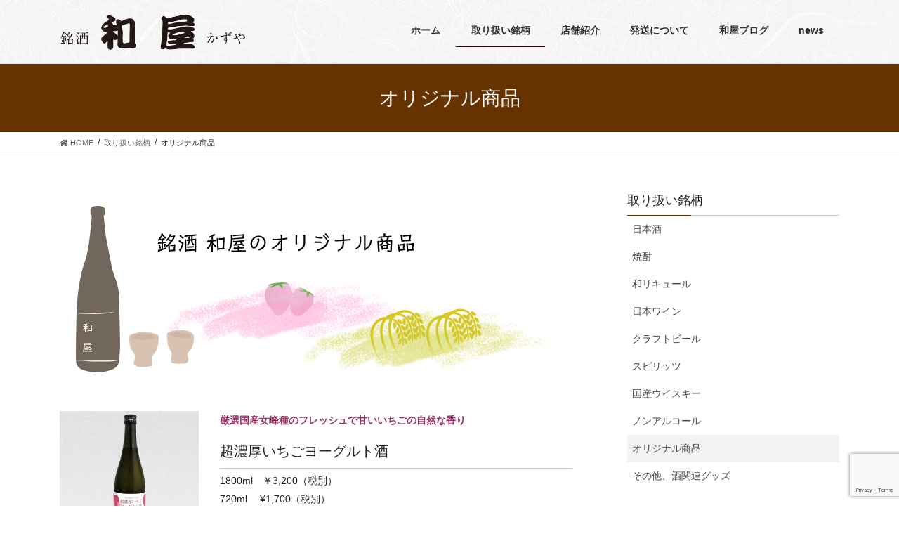

--- FILE ---
content_type: text/html; charset=UTF-8
request_url: https://meisyu-kazuya.com/brand-list/original/
body_size: 48683
content:
<!DOCTYPE html>
<html lang="ja">
<head>
<meta charset="utf-8">
<meta http-equiv="X-UA-Compatible" content="IE=edge">
<meta name="viewport" content="width=device-width, initial-scale=1">
<title>オリジナル商品 | 取り扱い銘柄 | 酒屋 地酒 日本酒 焼酎 泡盛 宮城 銘酒 和屋</title>
<meta name="keywords" content="酒屋,地酒,日本酒,焼酎,泡盛,宮城,銘酒,和屋" />
<link rel='dns-prefetch' href='//www.google.com' />
<link rel='dns-prefetch' href='//cdnjs.cloudflare.com' />
<link rel='dns-prefetch' href='//netdna.bootstrapcdn.com' />
<link rel='dns-prefetch' href='//s.w.org' />
<link rel="alternate" type="application/rss+xml" title="酒屋 地酒 日本酒 焼酎 泡盛 宮城 銘酒 和屋 &raquo; フィード" href="https://meisyu-kazuya.com/feed" />
<link rel="alternate" type="application/rss+xml" title="酒屋 地酒 日本酒 焼酎 泡盛 宮城 銘酒 和屋 &raquo; コメントフィード" href="https://meisyu-kazuya.com/comments/feed" />
<meta name="description" content="厳選国産女峰種のフレッシュで甘いいちごの自然な香り超濃厚いちごヨーグルト酒1800ml　￥3,200（税別）720ml　 ¥1,700（税別）『愛宕の松』・『伯楽星』でお馴染み、新澤醸造店の大人気リキュール『超濃厚ヨーグルト酒』に、『いちご』が登場。宮城県の南西部に位置する奥羽山脈の連山蔵王連峰。その自然豊かな山の麓、蔵王高原は東北を代表する酪農地域です。蔵王高原で生産される新鮮な生乳を100％使用。 選りすぐりの乳酸菌がつくりだすサラリとしたのどごしなが" />		<script type="text/javascript">
			window._wpemojiSettings = {"baseUrl":"https:\/\/s.w.org\/images\/core\/emoji\/12.0.0-1\/72x72\/","ext":".png","svgUrl":"https:\/\/s.w.org\/images\/core\/emoji\/12.0.0-1\/svg\/","svgExt":".svg","source":{"concatemoji":"https:\/\/meisyu-kazuya.com\/wp\/wp-includes\/js\/wp-emoji-release.min.js?ver=5.4.18"}};
			/*! This file is auto-generated */
			!function(e,a,t){var n,r,o,i=a.createElement("canvas"),p=i.getContext&&i.getContext("2d");function s(e,t){var a=String.fromCharCode;p.clearRect(0,0,i.width,i.height),p.fillText(a.apply(this,e),0,0);e=i.toDataURL();return p.clearRect(0,0,i.width,i.height),p.fillText(a.apply(this,t),0,0),e===i.toDataURL()}function c(e){var t=a.createElement("script");t.src=e,t.defer=t.type="text/javascript",a.getElementsByTagName("head")[0].appendChild(t)}for(o=Array("flag","emoji"),t.supports={everything:!0,everythingExceptFlag:!0},r=0;r<o.length;r++)t.supports[o[r]]=function(e){if(!p||!p.fillText)return!1;switch(p.textBaseline="top",p.font="600 32px Arial",e){case"flag":return s([127987,65039,8205,9895,65039],[127987,65039,8203,9895,65039])?!1:!s([55356,56826,55356,56819],[55356,56826,8203,55356,56819])&&!s([55356,57332,56128,56423,56128,56418,56128,56421,56128,56430,56128,56423,56128,56447],[55356,57332,8203,56128,56423,8203,56128,56418,8203,56128,56421,8203,56128,56430,8203,56128,56423,8203,56128,56447]);case"emoji":return!s([55357,56424,55356,57342,8205,55358,56605,8205,55357,56424,55356,57340],[55357,56424,55356,57342,8203,55358,56605,8203,55357,56424,55356,57340])}return!1}(o[r]),t.supports.everything=t.supports.everything&&t.supports[o[r]],"flag"!==o[r]&&(t.supports.everythingExceptFlag=t.supports.everythingExceptFlag&&t.supports[o[r]]);t.supports.everythingExceptFlag=t.supports.everythingExceptFlag&&!t.supports.flag,t.DOMReady=!1,t.readyCallback=function(){t.DOMReady=!0},t.supports.everything||(n=function(){t.readyCallback()},a.addEventListener?(a.addEventListener("DOMContentLoaded",n,!1),e.addEventListener("load",n,!1)):(e.attachEvent("onload",n),a.attachEvent("onreadystatechange",function(){"complete"===a.readyState&&t.readyCallback()})),(n=t.source||{}).concatemoji?c(n.concatemoji):n.wpemoji&&n.twemoji&&(c(n.twemoji),c(n.wpemoji)))}(window,document,window._wpemojiSettings);
		</script>
		<style type="text/css">
img.wp-smiley,
img.emoji {
	display: inline !important;
	border: none !important;
	box-shadow: none !important;
	height: 1em !important;
	width: 1em !important;
	margin: 0 .07em !important;
	vertical-align: -0.1em !important;
	background: none !important;
	padding: 0 !important;
}
</style>
	<link rel='stylesheet' id='sb_instagram_styles-css'  href='https://meisyu-kazuya.com/wp/wp-content/plugins/instagram-feed/css/sbi-styles.min.css?ver=2.9.10' type='text/css' media='all' />
<link rel='stylesheet' id='vkExUnit_common_style-css'  href='https://meisyu-kazuya.com/wp/wp-content/plugins/vk-all-in-one-expansion-unit/assets/css/vkExUnit_style.css?ver=9.19.0.0' type='text/css' media='all' />
<link rel='stylesheet' id='wp-block-library-css'  href='https://meisyu-kazuya.com/wp/wp-includes/css/dist/block-library/style.min.css?ver=5.4.18' type='text/css' media='all' />
<link rel='stylesheet' id='contact-form-7-css'  href='https://meisyu-kazuya.com/wp/wp-content/plugins/contact-form-7/includes/css/styles.css?ver=5.1.9' type='text/css' media='all' />
<link rel='stylesheet' id='responsive-lightbox-prettyphoto-css'  href='https://meisyu-kazuya.com/wp/wp-content/plugins/responsive-lightbox/assets/prettyphoto/prettyPhoto.min.css?ver=2.2.2' type='text/css' media='all' />
<link rel='stylesheet' id='font-awesome-css'  href='//netdna.bootstrapcdn.com/font-awesome/4.1.0/css/font-awesome.css' type='text/css' media='screen' />
<link rel='stylesheet' id='siteorigin-panels-front-css'  href='https://meisyu-kazuya.com/wp/wp-content/plugins/siteorigin-panels/css/front-flex.min.css?ver=2.10.17' type='text/css' media='all' />
<link rel='stylesheet' id='sow-image-default-d6014b76747a-css'  href='https://meisyu-kazuya.com/wp/wp-content/uploads/siteorigin-widgets/sow-image-default-d6014b76747a.css?ver=5.4.18' type='text/css' media='all' />
<link rel='stylesheet' id='parent-style-css'  href='https://meisyu-kazuya.com/wp/wp-content/themes/lightning/style.css?ver=5.4.18' type='text/css' media='all' />
<link rel='stylesheet' id='bootstrap-4-style-css'  href='https://meisyu-kazuya.com/wp/wp-content/themes/lightning/library/bootstrap-4/css/bootstrap.min.css?ver=4.3.1' type='text/css' media='all' />
<link rel='stylesheet' id='lightning-design-style-css'  href='https://meisyu-kazuya.com/wp/wp-content/themes/lightning/design-skin/origin2/css/style.css?ver=9.4.1' type='text/css' media='all' />
<style id='lightning-design-style-inline-css' type='text/css'>
.tagcloud a:before { font-family: "Font Awesome 5 Free";content: "\f02b";font-weight: bold; }
.media .media-body .media-heading a:hover { color:#663300; }@media (min-width: 768px){.gMenu > li:before,.gMenu > li.menu-item-has-children::after { border-bottom-color:#330000 }.gMenu li li { background-color:#330000 }.gMenu li li a:hover { background-color:#663300; }} /* @media (min-width: 768px) */.page-header { background-color:#663300; }h2,.mainSection-title { border-top-color:#663300; }h3:after,.subSection-title:after { border-bottom-color:#663300; }ul.page-numbers li span.page-numbers.current { background-color:#663300; }.pager li > a { border-color:#663300;color:#663300;}.pager li > a:hover { background-color:#663300;color:#fff;}.siteFooter { border-top-color:#663300; }dt { border-left-color:#663300; }
</style>
<link rel='stylesheet' id='vk-blocks-build-css-css'  href='https://meisyu-kazuya.com/wp/wp-content/plugins/vk-all-in-one-expansion-unit/inc/vk-blocks/package/build/block-build.css?ver=0.27.0' type='text/css' media='all' />
<link rel='stylesheet' id='lightning-common-style-css'  href='https://meisyu-kazuya.com/wp/wp-content/themes/lightning/assets/css/common.css?ver=9.4.1' type='text/css' media='all' />
<link rel='stylesheet' id='lightning-theme-style-css'  href='https://meisyu-kazuya.com/wp/wp-content/themes/kazuya/style.css?ver=9.4.1' type='text/css' media='all' />
<link rel='stylesheet' id='vk-font-awesome-css'  href='https://meisyu-kazuya.com/wp/wp-content/themes/lightning/inc/font-awesome/package/versions/5/css/all.min.css?ver=5.11.2' type='text/css' media='all' />
<script type='text/javascript' src='https://meisyu-kazuya.com/wp/wp-includes/js/jquery/jquery.js?ver=1.12.4-wp'></script>
<script type='text/javascript'>
;(function($,document,window){$(document).ready(function($){/* Add scroll recognition class */$(window).scroll(function () {var scroll = $(this).scrollTop();if ($(this).scrollTop() > 160) {$('body').addClass('header_scrolled');} else {$('body').removeClass('header_scrolled');}});});})(jQuery,document,window);
</script>
<script type='text/javascript' src='https://meisyu-kazuya.com/wp/wp-includes/js/jquery/jquery-migrate.min.js?ver=1.4.1'></script>
<script type='text/javascript' src='https://meisyu-kazuya.com/wp/wp-content/plugins/responsive-lightbox/assets/prettyphoto/jquery.prettyPhoto.min.js?ver=2.2.2'></script>
<script type='text/javascript' src='https://meisyu-kazuya.com/wp/wp-content/plugins/responsive-lightbox/assets/infinitescroll/infinite-scroll.pkgd.min.js?ver=5.4.18'></script>
<script type='text/javascript'>
/* <![CDATA[ */
var rlArgs = {"script":"prettyphoto","selector":"lightbox","customEvents":"","activeGalleries":"1","animationSpeed":"normal","slideshow":"0","slideshowDelay":"5000","slideshowAutoplay":"0","opacity":"0.75","showTitle":"1","allowResize":"1","allowExpand":"1","width":"1080","height":"720","separator":"\/","theme":"pp_default","horizontalPadding":"20","hideFlash":"0","wmode":"opaque","videoAutoplay":"0","modal":"0","deeplinking":"0","overlayGallery":"1","keyboardShortcuts":"1","social":"0","woocommerce_gallery":"0","ajaxurl":"https:\/\/meisyu-kazuya.com\/wp\/wp-admin\/admin-ajax.php","nonce":"12304a9603"};
/* ]]> */
</script>
<script type='text/javascript' src='https://meisyu-kazuya.com/wp/wp-content/plugins/responsive-lightbox/js/front.js?ver=2.2.2'></script>
<script type='text/javascript' src='//cdnjs.cloudflare.com/ajax/libs/jquery-easing/1.4.1/jquery.easing.min.js?ver=5.4.18'></script>
<link rel='https://api.w.org/' href='https://meisyu-kazuya.com/wp-json/' />
<link rel="EditURI" type="application/rsd+xml" title="RSD" href="https://meisyu-kazuya.com/wp/xmlrpc.php?rsd" />
<link rel="wlwmanifest" type="application/wlwmanifest+xml" href="https://meisyu-kazuya.com/wp/wp-includes/wlwmanifest.xml" /> 
<meta name="generator" content="WordPress 5.4.18" />
<link rel="canonical" href="https://meisyu-kazuya.com/brand-list/original" />
<link rel='shortlink' href='https://meisyu-kazuya.com/?p=63' />
<link rel="alternate" type="application/json+oembed" href="https://meisyu-kazuya.com/wp-json/oembed/1.0/embed?url=https%3A%2F%2Fmeisyu-kazuya.com%2Fbrand-list%2Foriginal" />
<link rel="alternate" type="text/xml+oembed" href="https://meisyu-kazuya.com/wp-json/oembed/1.0/embed?url=https%3A%2F%2Fmeisyu-kazuya.com%2Fbrand-list%2Foriginal&#038;format=xml" />

<style>
.scroll-back-to-top-wrapper {
    position: fixed;
	opacity: 0;
	visibility: hidden;
	overflow: hidden;
	text-align: center;
	z-index: 99999999;
    background-color: #663300;
	color: #eeeeee;
	width: 46px;
	height: 44px;
	line-height: 44px;
	right: 30px;
	bottom: 30px;
	padding-top: 2px;
	border-top-left-radius: 6px;
	border-top-right-radius: 6px;
	border-bottom-right-radius: 6px;
	border-bottom-left-radius: 6px;
	-webkit-transition: all 0.5s ease-in-out;
	-moz-transition: all 0.5s ease-in-out;
	-ms-transition: all 0.5s ease-in-out;
	-o-transition: all 0.5s ease-in-out;
	transition: all 0.5s ease-in-out;
}
.scroll-back-to-top-wrapper:hover {
	background-color: #330000;
  color: #eeeeee;
}
.scroll-back-to-top-wrapper.show {
    visibility:visible;
    cursor:pointer;
	opacity: 1.0;
}
.scroll-back-to-top-wrapper i.fa {
	line-height: inherit;
}
.scroll-back-to-top-wrapper .fa-lg {
	vertical-align: 0;
}
</style><link rel="SHORTCUT ICON" HREF="https://meisyu-kazuya.com/wp/wp-content/uploads/2016/11/favicon.ico" /><style id="lightning-color-custom-for-plugins" type="text/css">/* ltg theme common */.color_key_bg,.color_key_bg_hover:hover{background-color: #663300;}.color_key_txt,.color_key_txt_hover:hover{color: #663300;}.color_key_border,.color_key_border_hover:hover{border-color: #663300;}.color_key_dark_bg,.color_key_dark_bg_hover:hover{background-color: #330000;}.color_key_dark_txt,.color_key_dark_txt_hover:hover{color: #330000;}.color_key_dark_border,.color_key_dark_border_hover:hover{border-color: #330000;}</style>                <style type="text/css" media="all"
                       id="siteorigin-panels-layouts-head">/* Layout 63 */ #pgc-63-0-0 { width:100%;width:calc(100% - ( 0 * 30px ) ) } #pl-63 #panel-63-0-0-0 {  } #pl-63 .so-panel { margin-bottom:30px } #pl-63 .so-panel:last-child { margin-bottom:0px } @media (max-width:780px){ #pg-63-0.panel-no-style, #pg-63-0.panel-has-style > .panel-row-style { -webkit-flex-direction:column;-ms-flex-direction:column;flex-direction:column } #pg-63-0 > .panel-grid-cell , #pg-63-0 > .panel-row-style > .panel-grid-cell { width:100%;margin-right:0 } #pl-63 .panel-grid-cell { padding:0 } #pl-63 .panel-grid .panel-grid-cell-empty { display:none } #pl-63 .panel-grid .panel-grid-cell-mobile-last { margin-bottom:0px }  } </style><!-- [ VK All in one Expansion Unit OGP ] -->
<meta property="og:site_name" content="酒屋 地酒 日本酒 焼酎 泡盛 宮城 銘酒 和屋" />
<meta property="og:url" content="https://meisyu-kazuya.com/brand-list/original" />
<meta property="og:title" content="オリジナル商品 | 取り扱い銘柄 | 酒屋 地酒 日本酒 焼酎 泡盛 宮城 銘酒 和屋" />
<meta property="og:description" content="厳選国産女峰種のフレッシュで甘いいちごの自然な香り超濃厚いちごヨーグルト酒1800ml　￥3,200（税別）720ml　 ¥1,700（税別）『愛宕の松』・『伯楽星』でお馴染み、新澤醸造店の大人気リキュール『超濃厚ヨーグルト酒』に、『いちご』が登場。宮城県の南西部に位置する奥羽山脈の連山蔵王連峰。その自然豊かな山の麓、蔵王高原は東北を代表する酪農地域です。蔵王高原で生産される新鮮な生乳を100％使用。 選りすぐりの乳酸菌がつくりだすサラリとしたのどごしなが" />
<meta property="og:type" content="article" />
<meta property="og:image" content="https://meisyu-kazuya.com/wp/wp-content/uploads/2016/11/ogp.png" />
<meta property="og:image:width" content="1200" />
<meta property="og:image:height" content="630" />
<!-- [ / VK All in one Expansion Unit OGP ] -->
<style id="lightning-common-style-custom" type="text/css">/* ltg common custom */ .bbp-submit-wrapper .button.submit,.woocommerce a.button.alt:hover,.woocommerce-product-search button:hover,.woocommerce button.button.alt { background-color:#330000 ; }.bbp-submit-wrapper .button.submit:hover,.woocommerce a.button.alt,.woocommerce-product-search button,.woocommerce button.button.alt:hover { background-color:#663300 ; }.woocommerce ul.product_list_widget li a:hover img { border-color:#663300; }.veu_color_txt_key { color:#330000 ; }.veu_color_bg_key { background-color:#330000 ; }.veu_color_border_key { border-color:#330000 ; }.btn-default { border-color:#663300;color:#663300;}.btn-default:focus,.btn-default:hover { border-color:#663300;background-color: #663300; }.btn-primary { background-color:#663300;border-color:#330000; }.btn-primary:focus,.btn-primary:hover { background-color:#330000;border-color:#663300; }</style><link rel="icon" href="https://meisyu-kazuya.com/wp/wp-content/uploads/2020/05/cropped-favicon-32x32.png" sizes="32x32" />
<link rel="icon" href="https://meisyu-kazuya.com/wp/wp-content/uploads/2020/05/cropped-favicon-192x192.png" sizes="192x192" />
<link rel="apple-touch-icon" href="https://meisyu-kazuya.com/wp/wp-content/uploads/2020/05/cropped-favicon-180x180.png" />
<meta name="msapplication-TileImage" content="https://meisyu-kazuya.com/wp/wp-content/uploads/2020/05/cropped-favicon-270x270.png" />
<style type="text/css">/* VK CSS Customize */.veu_prBlocks .pr_image { width : auto; max-width: 100%; height: auto;}.prBlock_image img { border-radius: 0; width: 80px; height: 80px;}.veu_fbPagePlugin .fbPagePlugin_body { border: none; background-color: transparent;}.veu_contact .contact_txt_tel { padding-bottom: 8px; font-size: 24px;}a { color:#330000; }a:focus,a:hover { color:#663300;}a .prBlock_title { color:#660000;font-weight:bold;}a:focus .prBlock_title, a:hover .prBlock_title {text-decoration: underline;}#wp_widget_vkexunit_pr_blocks-2 .prBlock .prBlock_title {font-size: 16px;}.scroll-back-to-top-wrapper { bottom: 80px;}@media screen and (max-width: 992px){.veu_contact .contact_txt {text-align:left;}.veu_contact .contact_txt_tel{ font-size: 18px; padding-top: 8px;}}@media screen and (min-width: 768px){　ul.gMenu a:hover, ul.gMenu a:active { background-color: transparent;} #wp_widget_vkexunit_pr_blocks-2 .col-sm-2 {width: 20%;}}@media screen and (max-width: 767px){#wp_widget_vkexunit_pr_blocks-2 .veu_prBlocks .col-sm-2 { width: 50%; float: left;}}@media (min-width: 576px){#wp_widget_vkexunit_pr_blocks-2 .col-sm-2 { -webkit-box-flex: 0; -ms-flex: 0 0 16.66667%; flex: 0 0 20%; max-width: 20%;}}/* End VK CSS Customize */</style>
						<script>
			(function(i,s,o,g,r,a,m){i['GoogleAnalyticsObject']=r;i[r]=i[r]||function(){
			(i[r].q=i[r].q||[]).push(arguments)},i[r].l=1*new Date();a=s.createElement(o),
			m=s.getElementsByTagName(o)[0];a.async=1;a.src=g;m.parentNode.insertBefore(a,m)
			})(window,document,'script','//www.google-analytics.com/analytics.js','ga');

			ga('create', 'UA-11026397-1', 'meisyu-kazuya.com');
			ga('send', 'pageview');
			</script>
			
</head>
<body class="page-template-default page page-id-63 page-child parent-pageid-28 siteorigin-panels siteorigin-panels-before-js post-name-original post-type-page sidebar-fix bootstrap4 device-pc fa_v5_css">
<a class="skip-link screen-reader-text" href="#main">コンテンツへスキップ</a>
<a class="skip-link screen-reader-text" href="#main">ナビゲーションに移動</a>
<header class="siteHeader">
		<div class="container siteHeadContainer">
		<div class="navbar-header">
						<p class="navbar-brand siteHeader_logo">
			<a href="https://meisyu-kazuya.com/">
				<span><img src="https://meisyu-kazuya.com/wp/wp-content/uploads/2016/11/logo.png" alt="酒屋 地酒 日本酒 焼酎 泡盛 宮城 銘酒 和屋" /></span>
			</a>
			</p>
								</div>

		<div id="gMenu_outer" class="gMenu_outer"><nav class="menu-global-container"><ul id="menu-global" class="menu gMenu vk-menu-acc"><li id="menu-item-89" class="menu-item menu-item-type-post_type menu-item-object-page menu-item-home"><a href="https://meisyu-kazuya.com/"><strong class="gMenu_name">ホーム</strong></a></li>
<li id="menu-item-80" class="menu-item menu-item-type-post_type menu-item-object-page current-page-ancestor current-menu-ancestor current-menu-parent current-page-parent current_page_parent current_page_ancestor menu-item-has-children"><a href="https://meisyu-kazuya.com/brand-list"><strong class="gMenu_name">取り扱い銘柄</strong></a>
<ul class="sub-menu">
	<li id="menu-item-87" class="menu-item menu-item-type-post_type menu-item-object-page"><a href="https://meisyu-kazuya.com/brand-list/sake">日本酒</a></li>
	<li id="menu-item-86" class="menu-item menu-item-type-post_type menu-item-object-page"><a href="https://meisyu-kazuya.com/brand-list/shochu">焼酎</a></li>
	<li id="menu-item-85" class="menu-item menu-item-type-post_type menu-item-object-page"><a href="https://meisyu-kazuya.com/brand-list/liqueur">和リキュール</a></li>
	<li id="menu-item-5929" class="menu-item menu-item-type-post_type menu-item-object-page"><a href="https://meisyu-kazuya.com/brand-list/spirits">スピリッツ</a></li>
	<li id="menu-item-84" class="menu-item menu-item-type-post_type menu-item-object-page"><a href="https://meisyu-kazuya.com/brand-list/wine">日本ワイン</a></li>
	<li id="menu-item-3312" class="menu-item menu-item-type-post_type menu-item-object-page"><a href="https://meisyu-kazuya.com/brand-list/whisky">国産ウイスキー</a></li>
	<li id="menu-item-83" class="menu-item menu-item-type-post_type menu-item-object-page"><a href="https://meisyu-kazuya.com/brand-list/non-alcohol">ノンアルコール</a></li>
	<li id="menu-item-82" class="menu-item menu-item-type-post_type menu-item-object-page current-menu-item page_item page-item-63 current_page_item"><a href="https://meisyu-kazuya.com/brand-list/original">オリジナル商品</a></li>
	<li id="menu-item-81" class="menu-item menu-item-type-post_type menu-item-object-page"><a href="https://meisyu-kazuya.com/brand-list/goods">その他、酒関連グッズ</a></li>
</ul>
</li>
<li id="menu-item-79" class="menu-item menu-item-type-post_type menu-item-object-page menu-item-has-children"><a href="https://meisyu-kazuya.com/aboutus"><strong class="gMenu_name">店舗紹介</strong></a>
<ul class="sub-menu">
	<li id="menu-item-88" class="menu-item menu-item-type-post_type menu-item-object-page"><a href="https://meisyu-kazuya.com/belief">こだわり</a></li>
</ul>
</li>
<li id="menu-item-3657" class="menu-item menu-item-type-post_type menu-item-object-page"><a href="https://meisyu-kazuya.com/delivery"><strong class="gMenu_name">発送について</strong></a></li>
<li id="menu-item-638" class="menu-item menu-item-type-custom menu-item-object-custom"><a href="https://meisyu-kazuya.com/blog"><strong class="gMenu_name">和屋ブログ</strong></a></li>
<li id="menu-item-639" class="menu-item menu-item-type-custom menu-item-object-custom"><a href="https://meisyu-kazuya.com/news"><strong class="gMenu_name">news</strong></a></li>
</ul></nav></div>	</div>
	</header>

<div class="section page-header"><div class="container"><div class="row"><div class="col-md-12">
<h1 class="page-header_pageTitle">
オリジナル商品</h1>
</div></div></div></div><!-- [ /.page-header ] -->
<!-- [ .breadSection ] -->
<div class="section breadSection">
<div class="container">
<div class="row">
<ol class="breadcrumb" itemtype="http://schema.org/BreadcrumbList"><li id="panHome" itemprop="itemListElement" itemscope itemtype="http://schema.org/ListItem"><a itemprop="item" href="https://meisyu-kazuya.com/"><span itemprop="name"><i class="fa fa-home"></i> HOME</span></a></li><li itemprop="itemListElement" itemscope itemtype="http://schema.org/ListItem"><a itemprop="item" href="https://meisyu-kazuya.com/brand-list"><span itemprop="name">取り扱い銘柄</span></a></li><li><span>オリジナル商品</span></li></ol>
</div>
</div>
</div>
<!-- [ /.breadSection ] -->
<div class="section siteContent">
<div class="container">
<div class="row">
<div class="col mainSection mainSection-col-two baseSection" id="main" role="main">


	<div id="post-63" class="post-63 page type-page status-publish hentry">

		<div class="entry-body">
	<div id="pl-63"  class="panel-layout" ><div id="pg-63-0"  class="panel-grid panel-no-style" ><div id="pgc-63-0-0"  class="panel-grid-cell" ><div id="panel-63-0-0-0" class="so-panel widget widget_siteorigin-panels-builder panel-first-child panel-last-child" data-index="0" ><div id="pl-w65a4c7f1899fa"  class="panel-layout" ><div id="pg-w65a4c7f1899fa-0"  class="panel-grid panel-no-style" ><div id="pgc-w65a4c7f1899fa-0-0"  class="panel-grid-cell" ><div id="panel-w65a4c7f1899fa-0-0-0" class="so-panel widget widget_sow-image panel-first-child panel-last-child" data-index="0" ><div class="panel-widget-style panel-widget-style-for-w65a4c7f1899fa-0-0-0" ><div class="so-widget-sow-image so-widget-sow-image-default-d6014b76747a">

<div class="sow-image-container">
	<img src="https://meisyu-kazuya.com/wp/wp-content/uploads/2016/11/header_original.png" width="679" height="242" srcset="https://meisyu-kazuya.com/wp/wp-content/uploads/2016/11/header_original.png 679w, https://meisyu-kazuya.com/wp/wp-content/uploads/2016/11/header_original-300x107.png 300w" sizes="(max-width: 679px) 100vw, 679px" alt="銘酒 和屋のオリジナル商品" 		class="so-widget-image"/>
</div>

</div></div></div></div></div><div id="pg-w65a4c7f1899fa-1"  class="panel-grid panel-no-style" ><div id="pgc-w65a4c7f1899fa-1-0"  class="panel-grid-cell" ><div id="panel-w65a4c7f1899fa-1-0-0" class="so-panel widget widget_sow-image panel-first-child panel-last-child" data-index="1" ><div class="so-widget-sow-image so-widget-sow-image-default-d6014b76747a">

<div class="sow-image-container">
	<img src="https://meisyu-kazuya.com/wp/wp-content/uploads/2022/02/liqueur_osaki_02_2-300x300.jpg" width="300" height="300" srcset="https://meisyu-kazuya.com/wp/wp-content/uploads/2022/02/liqueur_osaki_02_2-300x300.jpg 300w, https://meisyu-kazuya.com/wp/wp-content/uploads/2022/02/liqueur_osaki_02_2-150x150.jpg 150w, https://meisyu-kazuya.com/wp/wp-content/uploads/2022/02/liqueur_osaki_02_2.jpg 500w" sizes="(max-width: 300px) 100vw, 300px" alt="" 		class="so-widget-image"/>
</div>

</div></div></div><div id="pgc-w65a4c7f1899fa-1-1"  class="panel-grid-cell" ><div id="panel-w65a4c7f1899fa-1-1-0" class="so-panel widget widget_sow-editor panel-first-child panel-last-child" data-index="2" ><div class="so-widget-sow-editor so-widget-sow-editor-base">
<div class="siteorigin-widget-tinymce textwidget">
	<p><span style="color: #993366;"><strong>厳選国産女峰種のフレッシュで甘いいちごの自然な香り</strong></span></p>
<div class="brand-box">
<h4 class="brand">超濃厚いちごヨーグルト酒</h4>
<p>1800ml　￥3,200（税別）<br />
720ml　 ¥1,700（税別）</p>
<p>『愛宕の松』・『伯楽星』でお馴染み、新澤醸造店の大人気リキュール『超濃厚ヨーグルト酒』に、『いちご』が登場。<br />
宮城県の南西部に位置する奥羽山脈の連山蔵王連峰。その自然豊かな山の麓、蔵王高原は東北を代表する酪農地域です。<br />
蔵王高原で生産される新鮮な生乳を100％使用。 選りすぐりの乳酸菌がつくりだすサラリとしたのどごしながら、<br />
濃厚でコクのあるヨーグルトと、春の最盛期に収穫した信州高原などの、厳選国産女峰種のフレッシュで甘いいちごの自然な香り、<br />
風味の豊かさが特徴です。 凝固剤・酸化防腐剤・香料・着色料・ゼラチンなどの添加物は一切使用しておりません。</p>
<p>超濃厚いちごヨーグルト酒ご購入は<a href="https://sakekazuya.base.shop/categories/4242834"><strong>こちら</strong></a></p>
</div>
</div>
</div></div></div></div><div id="pg-w65a4c7f1899fa-2"  class="panel-grid panel-no-style" ><div id="pgc-w65a4c7f1899fa-2-0"  class="panel-grid-cell" ><div id="panel-w65a4c7f1899fa-2-0-0" class="so-panel widget widget_sow-image panel-first-child panel-last-child" data-index="3" ><div class="so-widget-sow-image so-widget-sow-image-default-d6014b76747a">

<div class="sow-image-container">
	<img src="https://meisyu-kazuya.com/wp/wp-content/uploads/2016/11/sake_miyagi_02-300x300.jpg" width="300" height="300" srcset="https://meisyu-kazuya.com/wp/wp-content/uploads/2016/11/sake_miyagi_02-300x300.jpg 300w, https://meisyu-kazuya.com/wp/wp-content/uploads/2016/11/sake_miyagi_02-150x150.jpg 150w, https://meisyu-kazuya.com/wp/wp-content/uploads/2016/11/sake_miyagi_02.jpg 500w" sizes="(max-width: 300px) 100vw, 300px" alt="愛宕の松" 		class="so-widget-image"/>
</div>

</div></div></div><div id="pgc-w65a4c7f1899fa-2-1"  class="panel-grid-cell" ><div id="panel-w65a4c7f1899fa-2-1-0" class="so-panel widget widget_sow-editor panel-first-child panel-last-child" data-index="4" ><div class="so-widget-sow-editor so-widget-sow-editor-base">
<div class="siteorigin-widget-tinymce textwidget">
	<p><span style="color: #000080;"><strong>お米の甘みを味わえながら、スッとキレる後味</strong></span></p>
<div class="brand-box">
<h4 class="brand">愛宕の松　純米大吟醸39%</h4>
<p>1800ml ¥3,500（税別）<br />
720ml ¥1,900（税別）</p>
<p>県内産の契約栽培一等米『ササニシキ』を全量使用し金沢酵母で醸した純米大吟醸酒。<br />
精米歩合も39%と高精米を感じさせる、香り高く、お米の旨みを味わえながら、スッとキレる後味が特徴的。<br />
コストパフォーマンスの高い一本です。</p>
<p>愛宕の松　純米大吟醸39％のご購入は<a href="https://sakekazuya.base.shop/categories/4242834"><strong>こちら</strong></a></p>
</div>
</div>
</div></div></div></div><div id="pg-w65a4c7f1899fa-3"  class="panel-grid panel-no-style" ><div id="pgc-w65a4c7f1899fa-3-0"  class="panel-grid-cell" ><div id="panel-w65a4c7f1899fa-3-0-0" class="so-panel widget widget_sow-image panel-first-child panel-last-child" data-index="5" ><div class="so-widget-sow-image so-widget-sow-image-default-d6014b76747a">

<div class="sow-image-container">
	<img src="https://meisyu-kazuya.com/wp/wp-content/uploads/2016/11/sake_miyagi_12-300x300.jpg" width="300" height="300" srcset="https://meisyu-kazuya.com/wp/wp-content/uploads/2016/11/sake_miyagi_12-300x300.jpg 300w, https://meisyu-kazuya.com/wp/wp-content/uploads/2016/11/sake_miyagi_12-150x150.jpg 150w, https://meisyu-kazuya.com/wp/wp-content/uploads/2016/11/sake_miyagi_12.jpg 500w" sizes="(max-width: 300px) 100vw, 300px" alt="ささ結" 		class="so-widget-image"/>
</div>

</div></div></div><div id="pgc-w65a4c7f1899fa-3-1"  class="panel-grid-cell" ><div id="panel-w65a4c7f1899fa-3-1-0" class="so-panel widget widget_sow-editor panel-first-child panel-last-child" data-index="6" ><div class="so-widget-sow-editor so-widget-sow-editor-base">
<div class="siteorigin-widget-tinymce textwidget">
	<p><span style="color: #000080;"><strong>お米の聖地・大崎からササニシキの神話を継ぐ  新しいお米「ささ結」のお酒ができました</strong></span></p>
<div class="brand-box">
<h4 class="brand">ささ結　純米大吟醸</h4>
<p>1800ml ¥3,000（税別）<br />
720ml ¥1,800（税別）<br />
※720mlは専用箱入り</p>
<p>大崎市が推奨するササニシキ直系の新ブランド米「ささ結（むすび）」。<br />
その「ささ結」を使ったお酒が出来ました。<br />
宮寒梅でお馴染み大崎市古川の「寒梅酒造」が醸した純米大吟醸で、<br />
フワッとした爽やかな香りとお米の甘み・旨みがギュッと詰まった至福のお酒です。<br />
当店でしか買えない、メイドイン大崎市の贈り物・お土産として大変人気の商品です。<br />
毎年12月には、しぼりたてのうすにごりが季節限定で登場。こちらもお楽しみに！</p>
<p>ささ結　純米大吟醸のご購入は<a href="https://sakekazuya.base.shop/categories/4242834"><strong>こちら</strong></a></p>
</div>
</div>
</div></div></div></div></div></div></div></div></div>	</div>
	
		</div><!-- [ /#post-63 ] -->

	</div><!-- [ /.mainSection ] -->

<div class="col subSection sideSection sideSection-col-two baseSection">
			<aside class="widget widget_child_page widget_link_list">
			<nav class="localNav">
			<h1 class="subSection-title">取り扱い銘柄</h1>
			<ul>
			<li class="page_item page-item-30"><a href="https://meisyu-kazuya.com/brand-list/sake">日本酒</a></li>
<li class="page_item page-item-51"><a href="https://meisyu-kazuya.com/brand-list/shochu">焼酎</a></li>
<li class="page_item page-item-55"><a href="https://meisyu-kazuya.com/brand-list/liqueur">和リキュール</a></li>
<li class="page_item page-item-59"><a href="https://meisyu-kazuya.com/brand-list/wine">日本ワイン</a></li>
<li class="page_item page-item-8239"><a href="https://meisyu-kazuya.com/brand-list/beer">クラフトビール</a></li>
<li class="page_item page-item-5919"><a href="https://meisyu-kazuya.com/brand-list/spirits">スピリッツ</a></li>
<li class="page_item page-item-3304"><a href="https://meisyu-kazuya.com/brand-list/whisky">国産ウイスキー</a></li>
<li class="page_item page-item-61"><a href="https://meisyu-kazuya.com/brand-list/non-alcohol">ノンアルコール</a></li>
<li class="page_item page-item-63 current_page_item"><a href="https://meisyu-kazuya.com/brand-list/original" aria-current="page">オリジナル商品</a></li>
<li class="page_item page-item-66"><a href="https://meisyu-kazuya.com/brand-list/goods">その他、酒関連グッズ</a></li>
			</ul>
			</nav>
			</aside>
		</div><!-- [ /.subSection ] -->


</div><!-- [ /.row ] -->
</div><!-- [ /.container ] -->
</div><!-- [ /.siteContent ] -->


<footer class="section siteFooter">
	<div class="footerMenu">
	   <div class="container">
			<nav class="menu-footer-container"><ul id="menu-footer" class="menu nav"><li id="menu-item-91" class="menu-item menu-item-type-post_type menu-item-object-page menu-item-91"><a href="https://meisyu-kazuya.com/customer">飲食店様へ</a></li>
<li id="menu-item-3799" class="menu-item menu-item-type-post_type menu-item-object-page menu-item-3799"><a href="https://meisyu-kazuya.com/inquiry">お問い合わせ</a></li>
<li id="menu-item-3802" class="menu-item menu-item-type-post_type menu-item-object-page menu-item-3802"><a href="https://meisyu-kazuya.com/privacy">プライバシーポリシー</a></li>
</ul></nav>		</div>
	</div>
	<div class="container sectionBox">
		<div class="row ">
			<div class="col-md-4"><aside class="widget widget_wp_widget_vkexunit_profile" id="wp_widget_vkexunit_profile-2">
<div class="veu_profile">
<div class="profile" >
<div class="media_outer media_left" style="width:200px;"><img class="profile_media" src="https://meisyu-kazuya.com/wp/wp-content/uploads/2016/11/logo.png" alt="銘酒　和屋" /></div>
</div>
<!-- / .site-profile -->
</div>
</aside><aside class="widget widget_sow-editor" id="sow-editor-3"><div class="so-widget-sow-editor so-widget-sow-editor-base">
<div class="siteorigin-widget-tinymce textwidget">
	<p>宮城県大崎市古川北町 5丁目8-3-1<br />
Tel / Fax : 0229-24-3070</p>
</div>
</div></aside><aside class="widget widget_vkexunit_contact" id="vkexunit_contact-2"><div class="veu_contact"><a href="https://meisyu-kazuya.com/inquiry" class="btn btn-primary btn-lg btn-block contact_bt"><span class="contact_bt_txt"><i class="far fa-envelope"></i> お問い合わせ <i class="far fa-arrow-alt-circle-right"></i></span></a></div></aside><aside class="widget widget_wp_widget_vkexunit_profile" id="wp_widget_vkexunit_profile-3">
<div class="veu_profile">
<div class="profile" >
<p class="profile_text"><br />
営業時間<br />
平日：10：00〜20：00<br />
日曜・祝日：10：00〜18：00</p>

<ul class="sns_btns">
<li class="facebook_btn"><a href="https://www.facebook.com/sakekazuya" target="_blank"><i class="fab fa-facebook icon"></i></a></li><li class="instagram_btn"><a href="https://www.instagram.com/kazuyasake/" target="_blank"><i class="fab fa-instagram icon"></i></a></li></ul>

</div>
<!-- / .site-profile -->
</div>
</aside></div><div class="col-md-4"><aside class="widget widget_sow-editor" id="sow-editor-2"><div class="so-widget-sow-editor so-widget-sow-editor-base">
<div class="siteorigin-widget-tinymce textwidget">
	<div style="background: #fff;">
<div id="sb_instagram" class="sbi sbi_col_4  sbi_width_resp" style="padding-bottom: 10px;width: 100%;" data-feedid="sbi_17841404688261133#16" data-res="auto" data-cols="4" data-num="16" data-shortcode-atts="{}"  data-postid="63" data-locatornonce="7cebac4e17">
	
	<div id="sbi_images" style="padding: 5px;">
			</div>

	<div id="sbi_load">

	
	    <span class="sbi_follow_btn">
        <a href="https://www.instagram.com/17841404688261133/" target="_blank" rel="noopener nofollow"><svg class="svg-inline--fa fa-instagram fa-w-14" aria-hidden="true" data-fa-processed="" aria-label="Instagram" data-prefix="fab" data-icon="instagram" role="img" viewBox="0 0 448 512">
	                <path fill="currentColor" d="M224.1 141c-63.6 0-114.9 51.3-114.9 114.9s51.3 114.9 114.9 114.9S339 319.5 339 255.9 287.7 141 224.1 141zm0 189.6c-41.1 0-74.7-33.5-74.7-74.7s33.5-74.7 74.7-74.7 74.7 33.5 74.7 74.7-33.6 74.7-74.7 74.7zm146.4-194.3c0 14.9-12 26.8-26.8 26.8-14.9 0-26.8-12-26.8-26.8s12-26.8 26.8-26.8 26.8 12 26.8 26.8zm76.1 27.2c-1.7-35.9-9.9-67.7-36.2-93.9-26.2-26.2-58-34.4-93.9-36.2-37-2.1-147.9-2.1-184.9 0-35.8 1.7-67.6 9.9-93.9 36.1s-34.4 58-36.2 93.9c-2.1 37-2.1 147.9 0 184.9 1.7 35.9 9.9 67.7 36.2 93.9s58 34.4 93.9 36.2c37 2.1 147.9 2.1 184.9 0 35.9-1.7 67.7-9.9 93.9-36.2 26.2-26.2 34.4-58 36.2-93.9 2.1-37 2.1-147.8 0-184.8zM398.8 388c-7.8 19.6-22.9 34.7-42.6 42.6-29.5 11.7-99.5 9-132.1 9s-102.7 2.6-132.1-9c-19.6-7.8-34.7-22.9-42.6-42.6-11.7-29.5-9-99.5-9-132.1s-2.6-102.7 9-132.1c7.8-19.6 22.9-34.7 42.6-42.6 29.5-11.7 99.5-9 132.1-9s102.7-2.6 132.1 9c19.6 7.8 34.7 22.9 42.6 42.6 11.7 29.5 9 99.5 9 132.1s2.7 102.7-9 132.1z"></path>
	            </svg>Instagram でフォロー</a>
    </span>
	
</div>

		<span class="sbi_resized_image_data" data-feed-id="sbi_17841404688261133#16" data-resized="[]">
	</span>
	</div>

</div>
</div>
</div></aside></div><div class="col-md-4"><aside class="widget widget_vkexunit_fbpageplugin" id="vkexunit_fbpageplugin-2"><div class="veu_fbPagePlugin">
		<div class="fbPagePlugin_body">
			<div class="fb-page" data-href="https://www.facebook.com/sakekazuya" data-width="500"  data-height="420" data-hide-cover="false" data-show-facepile="false" data-show-posts="true">
				<div class="fb-xfbml-parse-ignore">
					<blockquote cite="https://www.facebook.com/sakekazuya">
					<a href="https://www.facebook.com/sakekazuya">Facebook page</a>
					</blockquote>
				</div>
			</div>
		</div>

		</div></aside></div>		</div>
	</div>

	
	<div class="container sectionBox copySection text-center">
			<p>© 2009-2020 Meisyu Kazuya.</p>	</div>
</footer>
<div class="scroll-back-to-top-wrapper">
	<span class="scroll-back-to-top-inner">
					<i class="fa fa-2x fa-arrow-circle-up"></i>
			</span>
</div><!-- Instagram Feed JS -->
<script type="text/javascript">
var sbiajaxurl = "https://meisyu-kazuya.com/wp/wp-admin/admin-ajax.php";
</script>
<div class="vk-mobile-nav-menu-btn">MENU</div><div class="vk-mobile-nav" id="vk-mobile-nav"><nav class="global-nav"><ul id="menu-global-1" class="vk-menu-acc  menu"><li id="menu-item-89" class="menu-item menu-item-type-post_type menu-item-object-page menu-item-home menu-item-89"><a href="https://meisyu-kazuya.com/">ホーム</a></li>
<li id="menu-item-80" class="menu-item menu-item-type-post_type menu-item-object-page current-page-ancestor current-menu-ancestor current-menu-parent current-page-parent current_page_parent current_page_ancestor menu-item-has-children menu-item-80"><a href="https://meisyu-kazuya.com/brand-list">取り扱い銘柄</a>
<ul class="sub-menu">
	<li id="menu-item-87" class="menu-item menu-item-type-post_type menu-item-object-page menu-item-87"><a href="https://meisyu-kazuya.com/brand-list/sake">日本酒</a></li>
	<li id="menu-item-86" class="menu-item menu-item-type-post_type menu-item-object-page menu-item-86"><a href="https://meisyu-kazuya.com/brand-list/shochu">焼酎</a></li>
	<li id="menu-item-85" class="menu-item menu-item-type-post_type menu-item-object-page menu-item-85"><a href="https://meisyu-kazuya.com/brand-list/liqueur">和リキュール</a></li>
	<li id="menu-item-5929" class="menu-item menu-item-type-post_type menu-item-object-page menu-item-5929"><a href="https://meisyu-kazuya.com/brand-list/spirits">スピリッツ</a></li>
	<li id="menu-item-84" class="menu-item menu-item-type-post_type menu-item-object-page menu-item-84"><a href="https://meisyu-kazuya.com/brand-list/wine">日本ワイン</a></li>
	<li id="menu-item-3312" class="menu-item menu-item-type-post_type menu-item-object-page menu-item-3312"><a href="https://meisyu-kazuya.com/brand-list/whisky">国産ウイスキー</a></li>
	<li id="menu-item-83" class="menu-item menu-item-type-post_type menu-item-object-page menu-item-83"><a href="https://meisyu-kazuya.com/brand-list/non-alcohol">ノンアルコール</a></li>
	<li id="menu-item-82" class="menu-item menu-item-type-post_type menu-item-object-page current-menu-item page_item page-item-63 current_page_item menu-item-82"><a href="https://meisyu-kazuya.com/brand-list/original" aria-current="page">オリジナル商品</a></li>
	<li id="menu-item-81" class="menu-item menu-item-type-post_type menu-item-object-page menu-item-81"><a href="https://meisyu-kazuya.com/brand-list/goods">その他、酒関連グッズ</a></li>
</ul>
</li>
<li id="menu-item-79" class="menu-item menu-item-type-post_type menu-item-object-page menu-item-has-children menu-item-79"><a href="https://meisyu-kazuya.com/aboutus">店舗紹介</a>
<ul class="sub-menu">
	<li id="menu-item-88" class="menu-item menu-item-type-post_type menu-item-object-page menu-item-88"><a href="https://meisyu-kazuya.com/belief">こだわり</a></li>
</ul>
</li>
<li id="menu-item-3657" class="menu-item menu-item-type-post_type menu-item-object-page menu-item-3657"><a href="https://meisyu-kazuya.com/delivery">発送について</a></li>
<li id="menu-item-638" class="menu-item menu-item-type-custom menu-item-object-custom menu-item-638"><a href="https://meisyu-kazuya.com/blog">和屋ブログ</a></li>
<li id="menu-item-639" class="menu-item menu-item-type-custom menu-item-object-custom menu-item-639"><a href="https://meisyu-kazuya.com/news">news</a></li>
</ul></nav></div>                <style type="text/css" media="all"
                       id="siteorigin-panels-layouts-footer">/* Layout w65a4c7f1899fa */ #pgc-w65a4c7f1899fa-0-0 { width:100%;width:calc(100% - ( 0 * 30px ) ) } #pl-w65a4c7f1899fa #panel-w65a4c7f1899fa-0-0-0 , #pl-w65a4c7f1899fa #panel-w65a4c7f1899fa-1-0-0 , #pl-w65a4c7f1899fa #panel-w65a4c7f1899fa-1-1-0 , #pl-w65a4c7f1899fa #panel-w65a4c7f1899fa-2-0-0 , #pl-w65a4c7f1899fa #panel-w65a4c7f1899fa-2-1-0 , #pl-w65a4c7f1899fa #panel-w65a4c7f1899fa-3-0-0 , #pl-w65a4c7f1899fa #panel-w65a4c7f1899fa-3-1-0 {  } #pg-w65a4c7f1899fa-0 , #pg-w65a4c7f1899fa-1 , #pg-w65a4c7f1899fa-2 , #pl-w65a4c7f1899fa .so-panel { margin-bottom:30px } #pgc-w65a4c7f1899fa-1-0 , #pgc-w65a4c7f1899fa-2-0 , #pgc-w65a4c7f1899fa-3-0 { width:30%;width:calc(30% - ( 0.7 * 30px ) ) } #pgc-w65a4c7f1899fa-1-1 , #pgc-w65a4c7f1899fa-2-1 , #pgc-w65a4c7f1899fa-3-1 { width:70%;width:calc(70% - ( 0.3 * 30px ) ) } #pl-w65a4c7f1899fa .so-panel:last-child { margin-bottom:0px } #panel-w65a4c7f1899fa-0-0-0> .panel-widget-style { padding:20px 20px 20px 20px } @media (max-width:780px){ #pg-w65a4c7f1899fa-0.panel-no-style, #pg-w65a4c7f1899fa-0.panel-has-style > .panel-row-style , #pg-w65a4c7f1899fa-1.panel-no-style, #pg-w65a4c7f1899fa-1.panel-has-style > .panel-row-style , #pg-w65a4c7f1899fa-2.panel-no-style, #pg-w65a4c7f1899fa-2.panel-has-style > .panel-row-style , #pg-w65a4c7f1899fa-3.panel-no-style, #pg-w65a4c7f1899fa-3.panel-has-style > .panel-row-style { -webkit-flex-direction:column;-ms-flex-direction:column;flex-direction:column } #pg-w65a4c7f1899fa-0 > .panel-grid-cell , #pg-w65a4c7f1899fa-0 > .panel-row-style > .panel-grid-cell , #pg-w65a4c7f1899fa-1 > .panel-grid-cell , #pg-w65a4c7f1899fa-1 > .panel-row-style > .panel-grid-cell , #pg-w65a4c7f1899fa-2 > .panel-grid-cell , #pg-w65a4c7f1899fa-2 > .panel-row-style > .panel-grid-cell , #pg-w65a4c7f1899fa-3 > .panel-grid-cell , #pg-w65a4c7f1899fa-3 > .panel-row-style > .panel-grid-cell { width:100%;margin-right:0 } #pgc-w65a4c7f1899fa-1-0 , #pgc-w65a4c7f1899fa-2-0 , #pgc-w65a4c7f1899fa-3-0 { margin-bottom:30px } #pl-w65a4c7f1899fa .panel-grid-cell { padding:0 } #pl-w65a4c7f1899fa .panel-grid .panel-grid-cell-empty { display:none } #pl-w65a4c7f1899fa .panel-grid .panel-grid-cell-mobile-last { margin-bottom:0px }  } </style><script type='text/javascript'>
/* <![CDATA[ */
var wpcf7 = {"apiSettings":{"root":"https:\/\/meisyu-kazuya.com\/wp-json\/contact-form-7\/v1","namespace":"contact-form-7\/v1"}};
/* ]]> */
</script>
<script type='text/javascript' src='https://meisyu-kazuya.com/wp/wp-content/plugins/contact-form-7/includes/js/scripts.js?ver=5.1.9'></script>
<script type='text/javascript'>
/* <![CDATA[ */
var scrollBackToTop = {"scrollDuration":"500","fadeDuration":"0.5"};
/* ]]> */
</script>
<script type='text/javascript' src='https://meisyu-kazuya.com/wp/wp-content/plugins/scroll-back-to-top/assets/js/scroll-back-to-top.js'></script>
<script type='text/javascript' src='https://www.google.com/recaptcha/api.js?render=6Lefm6kZAAAAAFA9SR6SXCApBdw6VM3Ou13yNXOr&#038;ver=3.0'></script>
<script type='text/javascript' src='https://meisyu-kazuya.com/wp/wp-content/themes/lightning/assets/js/lightning.min.js?ver=9.4.1'></script>
<script type='text/javascript' src='https://meisyu-kazuya.com/wp/wp-content/themes/lightning/library/bootstrap-4/js/bootstrap.min.js?ver=4.3.1'></script>
<script type='text/javascript' src='https://meisyu-kazuya.com/wp/wp-includes/js/wp-embed.min.js?ver=5.4.18'></script>
<script type='text/javascript'>
/* <![CDATA[ */
var vkExOpt = {"ajax_url":"https:\/\/meisyu-kazuya.com\/wp\/wp-admin\/admin-ajax.php","hatena_entry":"https:\/\/meisyu-kazuya.com\/wp-json\/vk_ex_unit\/v1\/hatena_entry\/","facebook_entry":"https:\/\/meisyu-kazuya.com\/wp-json\/vk_ex_unit\/v1\/facebook_entry\/","facebook_count_enable":"","enable_smooth_scroll":"1"};
/* ]]> */
</script>
<script type='text/javascript' src='https://meisyu-kazuya.com/wp/wp-content/plugins/vk-all-in-one-expansion-unit/assets/js/all.min.js?ver=9.19.0.0'></script>
<script type='text/javascript'>
/* <![CDATA[ */
var sb_instagram_js_options = {"font_method":"svg","resized_url":"https:\/\/meisyu-kazuya.com\/wp\/wp-content\/uploads\/sb-instagram-feed-images\/","placeholder":"https:\/\/meisyu-kazuya.com\/wp\/wp-content\/plugins\/instagram-feed\/img\/placeholder.png"};
/* ]]> */
</script>
<script type='text/javascript' src='https://meisyu-kazuya.com/wp/wp-content/plugins/instagram-feed/js/sbi-scripts.min.js?ver=2.9.10'></script>
<script type="text/javascript">
( function( sitekey, actions ) {

	document.addEventListener( 'DOMContentLoaded', function( event ) {
		var wpcf7recaptcha = {

			execute: function( action ) {
				grecaptcha.execute(
					sitekey,
					{ action: action }
				).then( function( token ) {
					var event = new CustomEvent( 'wpcf7grecaptchaexecuted', {
						detail: {
							action: action,
							token: token,
						},
					} );

					document.dispatchEvent( event );
				} );
			},

			executeOnHomepage: function() {
				wpcf7recaptcha.execute( actions[ 'homepage' ] );
			},

			executeOnContactform: function() {
				wpcf7recaptcha.execute( actions[ 'contactform' ] );
			},

		};

		grecaptcha.ready(
			wpcf7recaptcha.executeOnHomepage
		);

		document.addEventListener( 'change',
			wpcf7recaptcha.executeOnContactform, false
		);

		document.addEventListener( 'wpcf7submit',
			wpcf7recaptcha.executeOnHomepage, false
		);

	} );

	document.addEventListener( 'wpcf7grecaptchaexecuted', function( event ) {
		var fields = document.querySelectorAll(
			"form.wpcf7-form input[name='g-recaptcha-response']"
		);

		for ( var i = 0; i < fields.length; i++ ) {
			var field = fields[ i ];
			field.setAttribute( 'value', event.detail.token );
		}
	} );

} )(
	'6Lefm6kZAAAAAFA9SR6SXCApBdw6VM3Ou13yNXOr',
	{"homepage":"homepage","contactform":"contactform"}
);
</script>
<script type="text/javascript">document.body.className = document.body.className.replace("siteorigin-panels-before-js","");</script>			<script type="text/javascript">
				jQuery.noConflict();
				(function( $ ) {
					$(function() {
						// More code using $ as alias to jQuery
						$("area[href*=\\#],a[href*=\\#]:not([href=\\#]):not([href^='\\#tab']):not([href^='\\#quicktab']):not([href^='\\#pane'])").click(function() {
							if (location.pathname.replace(/^\//,'') == this.pathname.replace(/^\//,'') && location.hostname == this.hostname) {
								var target = $(this.hash);
								target = target.length ? target : $('[name=' + this.hash.slice(1) +']');
								if (target.length) {
								$('html,body').animate({
								scrollTop: target.offset().top - 20  
								},900 ,'easeInQuint');
								return false;
								}
							}
						});
					});
				})(jQuery);	
			</script>				
				<div id="fb-root"></div>
	<script>
;(function(w,d){
	var f=function(){
		(function(d, s, id) {
		var js, fjs = d.getElementsByTagName(s)[0];
		if (d.getElementById(id)) return;
		js = d.createElement(s); js.id = id;
		js.src = "//connect.facebook.net/ja_JP/sdk.js#xfbml=1&version=v2.9&appId=";
		fjs.parentNode.insertBefore(js, fjs);
		}(d, 'script', 'facebook-jssdk'));
		w.removeEventListener('scroll',f,true);
	};
	w.addEventListener('scroll',f,true);
})(window,document);
</script>
	</body>
</html>


--- FILE ---
content_type: text/html; charset=utf-8
request_url: https://www.google.com/recaptcha/api2/anchor?ar=1&k=6Lefm6kZAAAAAFA9SR6SXCApBdw6VM3Ou13yNXOr&co=aHR0cHM6Ly9tZWlzeXUta2F6dXlhLmNvbTo0NDM.&hl=en&v=PoyoqOPhxBO7pBk68S4YbpHZ&size=invisible&anchor-ms=20000&execute-ms=30000&cb=xwo9d2hztcy2
body_size: 48695
content:
<!DOCTYPE HTML><html dir="ltr" lang="en"><head><meta http-equiv="Content-Type" content="text/html; charset=UTF-8">
<meta http-equiv="X-UA-Compatible" content="IE=edge">
<title>reCAPTCHA</title>
<style type="text/css">
/* cyrillic-ext */
@font-face {
  font-family: 'Roboto';
  font-style: normal;
  font-weight: 400;
  font-stretch: 100%;
  src: url(//fonts.gstatic.com/s/roboto/v48/KFO7CnqEu92Fr1ME7kSn66aGLdTylUAMa3GUBHMdazTgWw.woff2) format('woff2');
  unicode-range: U+0460-052F, U+1C80-1C8A, U+20B4, U+2DE0-2DFF, U+A640-A69F, U+FE2E-FE2F;
}
/* cyrillic */
@font-face {
  font-family: 'Roboto';
  font-style: normal;
  font-weight: 400;
  font-stretch: 100%;
  src: url(//fonts.gstatic.com/s/roboto/v48/KFO7CnqEu92Fr1ME7kSn66aGLdTylUAMa3iUBHMdazTgWw.woff2) format('woff2');
  unicode-range: U+0301, U+0400-045F, U+0490-0491, U+04B0-04B1, U+2116;
}
/* greek-ext */
@font-face {
  font-family: 'Roboto';
  font-style: normal;
  font-weight: 400;
  font-stretch: 100%;
  src: url(//fonts.gstatic.com/s/roboto/v48/KFO7CnqEu92Fr1ME7kSn66aGLdTylUAMa3CUBHMdazTgWw.woff2) format('woff2');
  unicode-range: U+1F00-1FFF;
}
/* greek */
@font-face {
  font-family: 'Roboto';
  font-style: normal;
  font-weight: 400;
  font-stretch: 100%;
  src: url(//fonts.gstatic.com/s/roboto/v48/KFO7CnqEu92Fr1ME7kSn66aGLdTylUAMa3-UBHMdazTgWw.woff2) format('woff2');
  unicode-range: U+0370-0377, U+037A-037F, U+0384-038A, U+038C, U+038E-03A1, U+03A3-03FF;
}
/* math */
@font-face {
  font-family: 'Roboto';
  font-style: normal;
  font-weight: 400;
  font-stretch: 100%;
  src: url(//fonts.gstatic.com/s/roboto/v48/KFO7CnqEu92Fr1ME7kSn66aGLdTylUAMawCUBHMdazTgWw.woff2) format('woff2');
  unicode-range: U+0302-0303, U+0305, U+0307-0308, U+0310, U+0312, U+0315, U+031A, U+0326-0327, U+032C, U+032F-0330, U+0332-0333, U+0338, U+033A, U+0346, U+034D, U+0391-03A1, U+03A3-03A9, U+03B1-03C9, U+03D1, U+03D5-03D6, U+03F0-03F1, U+03F4-03F5, U+2016-2017, U+2034-2038, U+203C, U+2040, U+2043, U+2047, U+2050, U+2057, U+205F, U+2070-2071, U+2074-208E, U+2090-209C, U+20D0-20DC, U+20E1, U+20E5-20EF, U+2100-2112, U+2114-2115, U+2117-2121, U+2123-214F, U+2190, U+2192, U+2194-21AE, U+21B0-21E5, U+21F1-21F2, U+21F4-2211, U+2213-2214, U+2216-22FF, U+2308-230B, U+2310, U+2319, U+231C-2321, U+2336-237A, U+237C, U+2395, U+239B-23B7, U+23D0, U+23DC-23E1, U+2474-2475, U+25AF, U+25B3, U+25B7, U+25BD, U+25C1, U+25CA, U+25CC, U+25FB, U+266D-266F, U+27C0-27FF, U+2900-2AFF, U+2B0E-2B11, U+2B30-2B4C, U+2BFE, U+3030, U+FF5B, U+FF5D, U+1D400-1D7FF, U+1EE00-1EEFF;
}
/* symbols */
@font-face {
  font-family: 'Roboto';
  font-style: normal;
  font-weight: 400;
  font-stretch: 100%;
  src: url(//fonts.gstatic.com/s/roboto/v48/KFO7CnqEu92Fr1ME7kSn66aGLdTylUAMaxKUBHMdazTgWw.woff2) format('woff2');
  unicode-range: U+0001-000C, U+000E-001F, U+007F-009F, U+20DD-20E0, U+20E2-20E4, U+2150-218F, U+2190, U+2192, U+2194-2199, U+21AF, U+21E6-21F0, U+21F3, U+2218-2219, U+2299, U+22C4-22C6, U+2300-243F, U+2440-244A, U+2460-24FF, U+25A0-27BF, U+2800-28FF, U+2921-2922, U+2981, U+29BF, U+29EB, U+2B00-2BFF, U+4DC0-4DFF, U+FFF9-FFFB, U+10140-1018E, U+10190-1019C, U+101A0, U+101D0-101FD, U+102E0-102FB, U+10E60-10E7E, U+1D2C0-1D2D3, U+1D2E0-1D37F, U+1F000-1F0FF, U+1F100-1F1AD, U+1F1E6-1F1FF, U+1F30D-1F30F, U+1F315, U+1F31C, U+1F31E, U+1F320-1F32C, U+1F336, U+1F378, U+1F37D, U+1F382, U+1F393-1F39F, U+1F3A7-1F3A8, U+1F3AC-1F3AF, U+1F3C2, U+1F3C4-1F3C6, U+1F3CA-1F3CE, U+1F3D4-1F3E0, U+1F3ED, U+1F3F1-1F3F3, U+1F3F5-1F3F7, U+1F408, U+1F415, U+1F41F, U+1F426, U+1F43F, U+1F441-1F442, U+1F444, U+1F446-1F449, U+1F44C-1F44E, U+1F453, U+1F46A, U+1F47D, U+1F4A3, U+1F4B0, U+1F4B3, U+1F4B9, U+1F4BB, U+1F4BF, U+1F4C8-1F4CB, U+1F4D6, U+1F4DA, U+1F4DF, U+1F4E3-1F4E6, U+1F4EA-1F4ED, U+1F4F7, U+1F4F9-1F4FB, U+1F4FD-1F4FE, U+1F503, U+1F507-1F50B, U+1F50D, U+1F512-1F513, U+1F53E-1F54A, U+1F54F-1F5FA, U+1F610, U+1F650-1F67F, U+1F687, U+1F68D, U+1F691, U+1F694, U+1F698, U+1F6AD, U+1F6B2, U+1F6B9-1F6BA, U+1F6BC, U+1F6C6-1F6CF, U+1F6D3-1F6D7, U+1F6E0-1F6EA, U+1F6F0-1F6F3, U+1F6F7-1F6FC, U+1F700-1F7FF, U+1F800-1F80B, U+1F810-1F847, U+1F850-1F859, U+1F860-1F887, U+1F890-1F8AD, U+1F8B0-1F8BB, U+1F8C0-1F8C1, U+1F900-1F90B, U+1F93B, U+1F946, U+1F984, U+1F996, U+1F9E9, U+1FA00-1FA6F, U+1FA70-1FA7C, U+1FA80-1FA89, U+1FA8F-1FAC6, U+1FACE-1FADC, U+1FADF-1FAE9, U+1FAF0-1FAF8, U+1FB00-1FBFF;
}
/* vietnamese */
@font-face {
  font-family: 'Roboto';
  font-style: normal;
  font-weight: 400;
  font-stretch: 100%;
  src: url(//fonts.gstatic.com/s/roboto/v48/KFO7CnqEu92Fr1ME7kSn66aGLdTylUAMa3OUBHMdazTgWw.woff2) format('woff2');
  unicode-range: U+0102-0103, U+0110-0111, U+0128-0129, U+0168-0169, U+01A0-01A1, U+01AF-01B0, U+0300-0301, U+0303-0304, U+0308-0309, U+0323, U+0329, U+1EA0-1EF9, U+20AB;
}
/* latin-ext */
@font-face {
  font-family: 'Roboto';
  font-style: normal;
  font-weight: 400;
  font-stretch: 100%;
  src: url(//fonts.gstatic.com/s/roboto/v48/KFO7CnqEu92Fr1ME7kSn66aGLdTylUAMa3KUBHMdazTgWw.woff2) format('woff2');
  unicode-range: U+0100-02BA, U+02BD-02C5, U+02C7-02CC, U+02CE-02D7, U+02DD-02FF, U+0304, U+0308, U+0329, U+1D00-1DBF, U+1E00-1E9F, U+1EF2-1EFF, U+2020, U+20A0-20AB, U+20AD-20C0, U+2113, U+2C60-2C7F, U+A720-A7FF;
}
/* latin */
@font-face {
  font-family: 'Roboto';
  font-style: normal;
  font-weight: 400;
  font-stretch: 100%;
  src: url(//fonts.gstatic.com/s/roboto/v48/KFO7CnqEu92Fr1ME7kSn66aGLdTylUAMa3yUBHMdazQ.woff2) format('woff2');
  unicode-range: U+0000-00FF, U+0131, U+0152-0153, U+02BB-02BC, U+02C6, U+02DA, U+02DC, U+0304, U+0308, U+0329, U+2000-206F, U+20AC, U+2122, U+2191, U+2193, U+2212, U+2215, U+FEFF, U+FFFD;
}
/* cyrillic-ext */
@font-face {
  font-family: 'Roboto';
  font-style: normal;
  font-weight: 500;
  font-stretch: 100%;
  src: url(//fonts.gstatic.com/s/roboto/v48/KFO7CnqEu92Fr1ME7kSn66aGLdTylUAMa3GUBHMdazTgWw.woff2) format('woff2');
  unicode-range: U+0460-052F, U+1C80-1C8A, U+20B4, U+2DE0-2DFF, U+A640-A69F, U+FE2E-FE2F;
}
/* cyrillic */
@font-face {
  font-family: 'Roboto';
  font-style: normal;
  font-weight: 500;
  font-stretch: 100%;
  src: url(//fonts.gstatic.com/s/roboto/v48/KFO7CnqEu92Fr1ME7kSn66aGLdTylUAMa3iUBHMdazTgWw.woff2) format('woff2');
  unicode-range: U+0301, U+0400-045F, U+0490-0491, U+04B0-04B1, U+2116;
}
/* greek-ext */
@font-face {
  font-family: 'Roboto';
  font-style: normal;
  font-weight: 500;
  font-stretch: 100%;
  src: url(//fonts.gstatic.com/s/roboto/v48/KFO7CnqEu92Fr1ME7kSn66aGLdTylUAMa3CUBHMdazTgWw.woff2) format('woff2');
  unicode-range: U+1F00-1FFF;
}
/* greek */
@font-face {
  font-family: 'Roboto';
  font-style: normal;
  font-weight: 500;
  font-stretch: 100%;
  src: url(//fonts.gstatic.com/s/roboto/v48/KFO7CnqEu92Fr1ME7kSn66aGLdTylUAMa3-UBHMdazTgWw.woff2) format('woff2');
  unicode-range: U+0370-0377, U+037A-037F, U+0384-038A, U+038C, U+038E-03A1, U+03A3-03FF;
}
/* math */
@font-face {
  font-family: 'Roboto';
  font-style: normal;
  font-weight: 500;
  font-stretch: 100%;
  src: url(//fonts.gstatic.com/s/roboto/v48/KFO7CnqEu92Fr1ME7kSn66aGLdTylUAMawCUBHMdazTgWw.woff2) format('woff2');
  unicode-range: U+0302-0303, U+0305, U+0307-0308, U+0310, U+0312, U+0315, U+031A, U+0326-0327, U+032C, U+032F-0330, U+0332-0333, U+0338, U+033A, U+0346, U+034D, U+0391-03A1, U+03A3-03A9, U+03B1-03C9, U+03D1, U+03D5-03D6, U+03F0-03F1, U+03F4-03F5, U+2016-2017, U+2034-2038, U+203C, U+2040, U+2043, U+2047, U+2050, U+2057, U+205F, U+2070-2071, U+2074-208E, U+2090-209C, U+20D0-20DC, U+20E1, U+20E5-20EF, U+2100-2112, U+2114-2115, U+2117-2121, U+2123-214F, U+2190, U+2192, U+2194-21AE, U+21B0-21E5, U+21F1-21F2, U+21F4-2211, U+2213-2214, U+2216-22FF, U+2308-230B, U+2310, U+2319, U+231C-2321, U+2336-237A, U+237C, U+2395, U+239B-23B7, U+23D0, U+23DC-23E1, U+2474-2475, U+25AF, U+25B3, U+25B7, U+25BD, U+25C1, U+25CA, U+25CC, U+25FB, U+266D-266F, U+27C0-27FF, U+2900-2AFF, U+2B0E-2B11, U+2B30-2B4C, U+2BFE, U+3030, U+FF5B, U+FF5D, U+1D400-1D7FF, U+1EE00-1EEFF;
}
/* symbols */
@font-face {
  font-family: 'Roboto';
  font-style: normal;
  font-weight: 500;
  font-stretch: 100%;
  src: url(//fonts.gstatic.com/s/roboto/v48/KFO7CnqEu92Fr1ME7kSn66aGLdTylUAMaxKUBHMdazTgWw.woff2) format('woff2');
  unicode-range: U+0001-000C, U+000E-001F, U+007F-009F, U+20DD-20E0, U+20E2-20E4, U+2150-218F, U+2190, U+2192, U+2194-2199, U+21AF, U+21E6-21F0, U+21F3, U+2218-2219, U+2299, U+22C4-22C6, U+2300-243F, U+2440-244A, U+2460-24FF, U+25A0-27BF, U+2800-28FF, U+2921-2922, U+2981, U+29BF, U+29EB, U+2B00-2BFF, U+4DC0-4DFF, U+FFF9-FFFB, U+10140-1018E, U+10190-1019C, U+101A0, U+101D0-101FD, U+102E0-102FB, U+10E60-10E7E, U+1D2C0-1D2D3, U+1D2E0-1D37F, U+1F000-1F0FF, U+1F100-1F1AD, U+1F1E6-1F1FF, U+1F30D-1F30F, U+1F315, U+1F31C, U+1F31E, U+1F320-1F32C, U+1F336, U+1F378, U+1F37D, U+1F382, U+1F393-1F39F, U+1F3A7-1F3A8, U+1F3AC-1F3AF, U+1F3C2, U+1F3C4-1F3C6, U+1F3CA-1F3CE, U+1F3D4-1F3E0, U+1F3ED, U+1F3F1-1F3F3, U+1F3F5-1F3F7, U+1F408, U+1F415, U+1F41F, U+1F426, U+1F43F, U+1F441-1F442, U+1F444, U+1F446-1F449, U+1F44C-1F44E, U+1F453, U+1F46A, U+1F47D, U+1F4A3, U+1F4B0, U+1F4B3, U+1F4B9, U+1F4BB, U+1F4BF, U+1F4C8-1F4CB, U+1F4D6, U+1F4DA, U+1F4DF, U+1F4E3-1F4E6, U+1F4EA-1F4ED, U+1F4F7, U+1F4F9-1F4FB, U+1F4FD-1F4FE, U+1F503, U+1F507-1F50B, U+1F50D, U+1F512-1F513, U+1F53E-1F54A, U+1F54F-1F5FA, U+1F610, U+1F650-1F67F, U+1F687, U+1F68D, U+1F691, U+1F694, U+1F698, U+1F6AD, U+1F6B2, U+1F6B9-1F6BA, U+1F6BC, U+1F6C6-1F6CF, U+1F6D3-1F6D7, U+1F6E0-1F6EA, U+1F6F0-1F6F3, U+1F6F7-1F6FC, U+1F700-1F7FF, U+1F800-1F80B, U+1F810-1F847, U+1F850-1F859, U+1F860-1F887, U+1F890-1F8AD, U+1F8B0-1F8BB, U+1F8C0-1F8C1, U+1F900-1F90B, U+1F93B, U+1F946, U+1F984, U+1F996, U+1F9E9, U+1FA00-1FA6F, U+1FA70-1FA7C, U+1FA80-1FA89, U+1FA8F-1FAC6, U+1FACE-1FADC, U+1FADF-1FAE9, U+1FAF0-1FAF8, U+1FB00-1FBFF;
}
/* vietnamese */
@font-face {
  font-family: 'Roboto';
  font-style: normal;
  font-weight: 500;
  font-stretch: 100%;
  src: url(//fonts.gstatic.com/s/roboto/v48/KFO7CnqEu92Fr1ME7kSn66aGLdTylUAMa3OUBHMdazTgWw.woff2) format('woff2');
  unicode-range: U+0102-0103, U+0110-0111, U+0128-0129, U+0168-0169, U+01A0-01A1, U+01AF-01B0, U+0300-0301, U+0303-0304, U+0308-0309, U+0323, U+0329, U+1EA0-1EF9, U+20AB;
}
/* latin-ext */
@font-face {
  font-family: 'Roboto';
  font-style: normal;
  font-weight: 500;
  font-stretch: 100%;
  src: url(//fonts.gstatic.com/s/roboto/v48/KFO7CnqEu92Fr1ME7kSn66aGLdTylUAMa3KUBHMdazTgWw.woff2) format('woff2');
  unicode-range: U+0100-02BA, U+02BD-02C5, U+02C7-02CC, U+02CE-02D7, U+02DD-02FF, U+0304, U+0308, U+0329, U+1D00-1DBF, U+1E00-1E9F, U+1EF2-1EFF, U+2020, U+20A0-20AB, U+20AD-20C0, U+2113, U+2C60-2C7F, U+A720-A7FF;
}
/* latin */
@font-face {
  font-family: 'Roboto';
  font-style: normal;
  font-weight: 500;
  font-stretch: 100%;
  src: url(//fonts.gstatic.com/s/roboto/v48/KFO7CnqEu92Fr1ME7kSn66aGLdTylUAMa3yUBHMdazQ.woff2) format('woff2');
  unicode-range: U+0000-00FF, U+0131, U+0152-0153, U+02BB-02BC, U+02C6, U+02DA, U+02DC, U+0304, U+0308, U+0329, U+2000-206F, U+20AC, U+2122, U+2191, U+2193, U+2212, U+2215, U+FEFF, U+FFFD;
}
/* cyrillic-ext */
@font-face {
  font-family: 'Roboto';
  font-style: normal;
  font-weight: 900;
  font-stretch: 100%;
  src: url(//fonts.gstatic.com/s/roboto/v48/KFO7CnqEu92Fr1ME7kSn66aGLdTylUAMa3GUBHMdazTgWw.woff2) format('woff2');
  unicode-range: U+0460-052F, U+1C80-1C8A, U+20B4, U+2DE0-2DFF, U+A640-A69F, U+FE2E-FE2F;
}
/* cyrillic */
@font-face {
  font-family: 'Roboto';
  font-style: normal;
  font-weight: 900;
  font-stretch: 100%;
  src: url(//fonts.gstatic.com/s/roboto/v48/KFO7CnqEu92Fr1ME7kSn66aGLdTylUAMa3iUBHMdazTgWw.woff2) format('woff2');
  unicode-range: U+0301, U+0400-045F, U+0490-0491, U+04B0-04B1, U+2116;
}
/* greek-ext */
@font-face {
  font-family: 'Roboto';
  font-style: normal;
  font-weight: 900;
  font-stretch: 100%;
  src: url(//fonts.gstatic.com/s/roboto/v48/KFO7CnqEu92Fr1ME7kSn66aGLdTylUAMa3CUBHMdazTgWw.woff2) format('woff2');
  unicode-range: U+1F00-1FFF;
}
/* greek */
@font-face {
  font-family: 'Roboto';
  font-style: normal;
  font-weight: 900;
  font-stretch: 100%;
  src: url(//fonts.gstatic.com/s/roboto/v48/KFO7CnqEu92Fr1ME7kSn66aGLdTylUAMa3-UBHMdazTgWw.woff2) format('woff2');
  unicode-range: U+0370-0377, U+037A-037F, U+0384-038A, U+038C, U+038E-03A1, U+03A3-03FF;
}
/* math */
@font-face {
  font-family: 'Roboto';
  font-style: normal;
  font-weight: 900;
  font-stretch: 100%;
  src: url(//fonts.gstatic.com/s/roboto/v48/KFO7CnqEu92Fr1ME7kSn66aGLdTylUAMawCUBHMdazTgWw.woff2) format('woff2');
  unicode-range: U+0302-0303, U+0305, U+0307-0308, U+0310, U+0312, U+0315, U+031A, U+0326-0327, U+032C, U+032F-0330, U+0332-0333, U+0338, U+033A, U+0346, U+034D, U+0391-03A1, U+03A3-03A9, U+03B1-03C9, U+03D1, U+03D5-03D6, U+03F0-03F1, U+03F4-03F5, U+2016-2017, U+2034-2038, U+203C, U+2040, U+2043, U+2047, U+2050, U+2057, U+205F, U+2070-2071, U+2074-208E, U+2090-209C, U+20D0-20DC, U+20E1, U+20E5-20EF, U+2100-2112, U+2114-2115, U+2117-2121, U+2123-214F, U+2190, U+2192, U+2194-21AE, U+21B0-21E5, U+21F1-21F2, U+21F4-2211, U+2213-2214, U+2216-22FF, U+2308-230B, U+2310, U+2319, U+231C-2321, U+2336-237A, U+237C, U+2395, U+239B-23B7, U+23D0, U+23DC-23E1, U+2474-2475, U+25AF, U+25B3, U+25B7, U+25BD, U+25C1, U+25CA, U+25CC, U+25FB, U+266D-266F, U+27C0-27FF, U+2900-2AFF, U+2B0E-2B11, U+2B30-2B4C, U+2BFE, U+3030, U+FF5B, U+FF5D, U+1D400-1D7FF, U+1EE00-1EEFF;
}
/* symbols */
@font-face {
  font-family: 'Roboto';
  font-style: normal;
  font-weight: 900;
  font-stretch: 100%;
  src: url(//fonts.gstatic.com/s/roboto/v48/KFO7CnqEu92Fr1ME7kSn66aGLdTylUAMaxKUBHMdazTgWw.woff2) format('woff2');
  unicode-range: U+0001-000C, U+000E-001F, U+007F-009F, U+20DD-20E0, U+20E2-20E4, U+2150-218F, U+2190, U+2192, U+2194-2199, U+21AF, U+21E6-21F0, U+21F3, U+2218-2219, U+2299, U+22C4-22C6, U+2300-243F, U+2440-244A, U+2460-24FF, U+25A0-27BF, U+2800-28FF, U+2921-2922, U+2981, U+29BF, U+29EB, U+2B00-2BFF, U+4DC0-4DFF, U+FFF9-FFFB, U+10140-1018E, U+10190-1019C, U+101A0, U+101D0-101FD, U+102E0-102FB, U+10E60-10E7E, U+1D2C0-1D2D3, U+1D2E0-1D37F, U+1F000-1F0FF, U+1F100-1F1AD, U+1F1E6-1F1FF, U+1F30D-1F30F, U+1F315, U+1F31C, U+1F31E, U+1F320-1F32C, U+1F336, U+1F378, U+1F37D, U+1F382, U+1F393-1F39F, U+1F3A7-1F3A8, U+1F3AC-1F3AF, U+1F3C2, U+1F3C4-1F3C6, U+1F3CA-1F3CE, U+1F3D4-1F3E0, U+1F3ED, U+1F3F1-1F3F3, U+1F3F5-1F3F7, U+1F408, U+1F415, U+1F41F, U+1F426, U+1F43F, U+1F441-1F442, U+1F444, U+1F446-1F449, U+1F44C-1F44E, U+1F453, U+1F46A, U+1F47D, U+1F4A3, U+1F4B0, U+1F4B3, U+1F4B9, U+1F4BB, U+1F4BF, U+1F4C8-1F4CB, U+1F4D6, U+1F4DA, U+1F4DF, U+1F4E3-1F4E6, U+1F4EA-1F4ED, U+1F4F7, U+1F4F9-1F4FB, U+1F4FD-1F4FE, U+1F503, U+1F507-1F50B, U+1F50D, U+1F512-1F513, U+1F53E-1F54A, U+1F54F-1F5FA, U+1F610, U+1F650-1F67F, U+1F687, U+1F68D, U+1F691, U+1F694, U+1F698, U+1F6AD, U+1F6B2, U+1F6B9-1F6BA, U+1F6BC, U+1F6C6-1F6CF, U+1F6D3-1F6D7, U+1F6E0-1F6EA, U+1F6F0-1F6F3, U+1F6F7-1F6FC, U+1F700-1F7FF, U+1F800-1F80B, U+1F810-1F847, U+1F850-1F859, U+1F860-1F887, U+1F890-1F8AD, U+1F8B0-1F8BB, U+1F8C0-1F8C1, U+1F900-1F90B, U+1F93B, U+1F946, U+1F984, U+1F996, U+1F9E9, U+1FA00-1FA6F, U+1FA70-1FA7C, U+1FA80-1FA89, U+1FA8F-1FAC6, U+1FACE-1FADC, U+1FADF-1FAE9, U+1FAF0-1FAF8, U+1FB00-1FBFF;
}
/* vietnamese */
@font-face {
  font-family: 'Roboto';
  font-style: normal;
  font-weight: 900;
  font-stretch: 100%;
  src: url(//fonts.gstatic.com/s/roboto/v48/KFO7CnqEu92Fr1ME7kSn66aGLdTylUAMa3OUBHMdazTgWw.woff2) format('woff2');
  unicode-range: U+0102-0103, U+0110-0111, U+0128-0129, U+0168-0169, U+01A0-01A1, U+01AF-01B0, U+0300-0301, U+0303-0304, U+0308-0309, U+0323, U+0329, U+1EA0-1EF9, U+20AB;
}
/* latin-ext */
@font-face {
  font-family: 'Roboto';
  font-style: normal;
  font-weight: 900;
  font-stretch: 100%;
  src: url(//fonts.gstatic.com/s/roboto/v48/KFO7CnqEu92Fr1ME7kSn66aGLdTylUAMa3KUBHMdazTgWw.woff2) format('woff2');
  unicode-range: U+0100-02BA, U+02BD-02C5, U+02C7-02CC, U+02CE-02D7, U+02DD-02FF, U+0304, U+0308, U+0329, U+1D00-1DBF, U+1E00-1E9F, U+1EF2-1EFF, U+2020, U+20A0-20AB, U+20AD-20C0, U+2113, U+2C60-2C7F, U+A720-A7FF;
}
/* latin */
@font-face {
  font-family: 'Roboto';
  font-style: normal;
  font-weight: 900;
  font-stretch: 100%;
  src: url(//fonts.gstatic.com/s/roboto/v48/KFO7CnqEu92Fr1ME7kSn66aGLdTylUAMa3yUBHMdazQ.woff2) format('woff2');
  unicode-range: U+0000-00FF, U+0131, U+0152-0153, U+02BB-02BC, U+02C6, U+02DA, U+02DC, U+0304, U+0308, U+0329, U+2000-206F, U+20AC, U+2122, U+2191, U+2193, U+2212, U+2215, U+FEFF, U+FFFD;
}

</style>
<link rel="stylesheet" type="text/css" href="https://www.gstatic.com/recaptcha/releases/PoyoqOPhxBO7pBk68S4YbpHZ/styles__ltr.css">
<script nonce="2sHcwCGa2xjF9Ug6Jzf5xg" type="text/javascript">window['__recaptcha_api'] = 'https://www.google.com/recaptcha/api2/';</script>
<script type="text/javascript" src="https://www.gstatic.com/recaptcha/releases/PoyoqOPhxBO7pBk68S4YbpHZ/recaptcha__en.js" nonce="2sHcwCGa2xjF9Ug6Jzf5xg">
      
    </script></head>
<body><div id="rc-anchor-alert" class="rc-anchor-alert"></div>
<input type="hidden" id="recaptcha-token" value="[base64]">
<script type="text/javascript" nonce="2sHcwCGa2xjF9Ug6Jzf5xg">
      recaptcha.anchor.Main.init("[\x22ainput\x22,[\x22bgdata\x22,\x22\x22,\[base64]/[base64]/[base64]/KE4oMTI0LHYsdi5HKSxMWihsLHYpKTpOKDEyNCx2LGwpLFYpLHYpLFQpKSxGKDE3MSx2KX0scjc9ZnVuY3Rpb24obCl7cmV0dXJuIGx9LEM9ZnVuY3Rpb24obCxWLHYpe04odixsLFYpLFZbYWtdPTI3OTZ9LG49ZnVuY3Rpb24obCxWKXtWLlg9KChWLlg/[base64]/[base64]/[base64]/[base64]/[base64]/[base64]/[base64]/[base64]/[base64]/[base64]/[base64]\\u003d\x22,\[base64]\x22,\x22bHIPC3XCsAZhch/[base64]/[base64]/CuMOqw68qbml2PcKYMwnCnCfCmkURwrfDp8O3w5jDhzzDpyBvNgVHecKlwqstEcO7w71RwpNTKcKPwrPDiMOvw5oMw7XCgQpwIgvCpcOuw6hBXcKGw6rDhMKDw5LCogo/[base64]/CrwjDj3MWwqYDfhXCtcKIw4/CisK+wpVdHy3CncKRw6vDpUl2JMKSw43CgQRAwrNTB0wiwr80OGbDokctw7oEBkxzwqDCoUQ9wotvDcK/VTDDvXPCrsOTw6HDmMK8ZcKtwpsNwoXCo8KbwohoNcO8woXCvMKJFcKOawPDnsOxAR/Dl25bL8KDwpHCm8OcR8KAUcKCwp7CvVHDvxrDkxrCuQ7Cp8OJLDoww4tyw6HDk8KWO3/DlUXCjSslw7fCqsKeOMKZwoMUw7FXwpLClcOhbcOwBnPCqMKEw57DpgHCuWLDv8KWw41gJcOCVV04WsKqO8KwHsKrPWowAsK4wqAQDHbCqcKHXcOqw5sVwq8cT2Vjw496wr7Di8KwTsKxwoAYw5fDvcK5woHDnmw6VsKSwrnDoV/[base64]/I8O0w4tdBMKJw6zCpFXCp1vDi8KHw4bCqSt5w53DigN5b8Obwr/CszbCqAtdw6XCvXorwofCscKMecO8NsKOw4rDlwV2LRzDkE5pwoxBRy/CtDw+w7TCgMKJY2U3woVdwrRTwo0Kw5gbAsO0fsOowoN0wpM8G1vDgkMjG8ODwoHCmAt4woAawprDlMObLcKFK8KoB0glw54MwrjCtcOaSMKHCEBdHcOjLxHDikvDkk/DiMKTPsKCw54ObsOgw6fCmXAowqvChMORQMKbwr3CpSDDi0YDwogdw75mwpVpwpU6w6A0ZsKuT8OHw5XDqcO4BsKBKCDDiic1XcOxwo3Dr8O8w7JCccOfBcKdwqTCu8OIW1EAwrrCpVnDgsO9LcOowpLClw/[base64]/[base64]/w5M8aUlrwqJRw6hrw6HDrRbCmcOHw4oVwp8Uw5PDu0Z1PEfDuyjClXtTAScmSMKQwphhZsOEwpjCuMKXLsOUwo7Cp8OSJzt7Eg3Di8Obw5I/[base64]/CsFpxVifDky9hQ8OTwqxSOjlld2BhSydnaHfCh1jCo8KAKA/DoiLDgSrCrSPDnjPDpT7CrRrCgMO2TsK9IlHCsMOuGVIBODldPh/CqHt1bydbLcKsw4TDocKLRMOXfcOSEsKuehAnT25nw6jCosOxMG5Pw77DnQLCjMOOw5PDikDClgY5w4FCwpwJAsKDwrjChFIHworDvmTCvMKmCsK+w7oHNMKdUCRNGcK/w7hAwp3DhzfDtsOuw4HDqcK3wqsBwoPCtEjDtsKgK8KGwpfClMOewpjDsWbCiA06a3XCuQMQw4Quw5PCtDXDnMKfw5XDsTgFacK3w5fDisKPWsO6wqMBw5LDtMOVw6vDt8OXwrHDrMOiNQYvQwxcw5RVLMK5csKQeFdvQm96w6TDt8OowrxVwr7Dvhwdwrs/[base64]/[base64]/Cm0xuw7cbw6HCiBrDkMOIAMKIJhrCt8KYw7TDuFRewqYZaRUtw6BFAcKcJMKdwoBCK11OwqlZZBjDuFU/SsOVUk0DVsKywpHDsC5hP8O/VMKlZMOcBAHDrkvDocOSwrvCvcKUw7HCoMOka8Kqw70IcMKawq0owofCqn5JwrNrw7zDqyPDrSINAsOKF8OqQidwwoYhaMKZIcO8dwRGLXPDoDDDh0nCmTHDrsONZcKSwrHDqwlawq8ER8KELVDCosOow7RVeRFFw6Adw5tGS8OkwqkRLW/Dn2sTwqpUwoA6f0oxw6/Dq8ONWn/CqhfChcKCYcKaNMKKOAM/ccKmw4fCjsKpwolNWsKfw7ARXBwDZRjDlMKLw7d/woQdCcKaw6gwIkFbBAbDkRZ/wobCjcKww5PDlX9mwqMcbgfDisKYIUIpwrPCgsKwCgRTOj/DvcOKw7V1w7PDpMK/V3A5wrkZDsOXb8KSeCjDkQkqw7BMw5bDpMKTOMOddAYcw6/[base64]/DvRkiBXvDjcKHw6HDl3wXw5DDgsKywoF0wrzDvsK8w6XCpsKuY20pwpLDnALDnUwxw7jDmsK/wpZsKsKZw5kPBsKYw71fK8KFw67DtsKJXMO6RsK1w6fDmRnDkcKZw6V0OsOROcOsd8OSw73DvsOxPcOVfS3Dqzkjw6dcw73Do8OiHsOnAcODYsOaCUIZWgnClRvChcKAJTNDw6spw5bDilB7CALCqkZlecOGc8O8w5TDpMO/[base64]/Do2gRwpLDqMOdYcORw5HChVXDvcOUw6HCqsK8LMO1wo3DnSJMwq5GLMKjw6HDq1JATnnDjiRnw5HCiMO7Z8OFw6/CgMKWKMK+wqd5cMOZM8KJP8OrTTEhwpZ+wrdnwopTwrnDg2RWw6hiT2bCnAsWwqjDocOgTSk0Z0BXWAXDgsOmwr/Dnj5rw48cNBI3OnN+wr8NRlxsHUIWB3vDkxh7w5vDkQjCnMKzw6/Cgn1AIE0gw5TDun3CgMOXw54bw4xQw7XDjMKpwrAiVl/[base64]/w6YKSsKcwpJBbMOtwoMrJcKNOMOYCMKNEsORM8OCBjTDvsKQwrxXw7vDmCzCk0XCusKBwpQxVUcuaXvCjMOXwp7DuinCpMKVZMKWMzsif8OZwrhSLcKgwrYjQsO2wrh8VsORFsOVw4kJfcKcBMOqwp7Dmltaw60rdkrDkkvCsMKjwr/Di2YaGjnDvMOlw58sw4rCjsKIw4rDjlHCiT4VNEl/AcOtwoJXO8OHwo3CtsKiP8KRScKnwrZ+wp7DpV/[base64]/[base64]/Dp1PDmDfDkXHChMKWwpJZw4M/wqvDkSrCmHYpwrA1ZATCi8KoMTzDm8K0PjfDqMOLFMK0SQrCtMKMw6/CjUsbcsOhw4TCix4xwp15wr/[base64]/Cm3XCuMOmecOnZw/CicOcwrHDo8OSw5UQw6rCk8OPwrHCsHlgwrdUMHfDiMK0w6/[base64]/CmglMGcOqEyPDr1IzfmrDscKfVFXCqMOCw4hWwq/CocKyNcOefmfDtMKeLH5dY0cTecOmOHEvw6hjQcO4w63CiH5OBEDClAHChDoJccKqwoteVUoXSBPCpcOqw4E6J8OxYMOAQEd5w4xsw67CvCDChMKyw6XDtcKhw6rDvjAgwpTCtnQ0wpnDnMKQQ8KQwo7CnMKdemnDssKDUcKXDcKowo9mCcK1NXDCsMOXIwTDrcOGwp/DmcOebsKGw5XDrF/CgsODc8Kiwr8PACDDmcOIMcOtwrQkwoJnw6gHAcK7SjF1wpV2w4s/[base64]/[base64]/w6pGUMOIw6Npe8O1wqbCocOxw5rDvsK0wptJw4oqe8OwwrMIwrHCoCtZA8O5wr/CjmRSw6rChMKfOjZYw4ZYw6/CscOowrsaI8KLwp4GwrzDocO8IcKyOMOzw5g0ADjDvMKrw4lEOEjDo0HCpHoywpvCnxU5wqnCuMKwPsKtK2QvwoPDr8KrOFrDoMK/[base64]/w4IzPkPDsn/DpMKrwocxwpbCvlTDjMKQw4EJZCcawpcaw77CisK0W8KEwonDqsKmw7kHw5jCmsOBwoEVNsKDw6ALw5LCggQJChw5w5HDkGAPw5vCpcKCA8O/wrtvE8OZUsOlwo0Pwr7Dm8OTwpzDiDjDqSnDrTbDviXCncKBdVHDrsOYw7kyf13DoAzCmWzCkhjCkAsVwoXDpcOiCgBFwpR/wpHCksOGwrcdUMO+FcKFwpk6w55LBcKiw5vCisKpw5hhS8KoRwjCiWzCkMKACw/CmQhLXMKIwp1ZwonCpsOWCXDCvT97Z8KAKMKMUFgsw5pwPMOCMsKXUMOXwqouwr5xZcKKw68tK1VswolrE8O3woZFwrllwqTCtm5QL8Oywo04w6AZw4zCkMOXwqnDhcO8ZcKCBUZmw61lZcO/wqLCrhHClMKEwrbCnMKTJCnDvRjCpsKIRMOgJUw8KGlNw5vDv8OXw6FZwrJLw7dGw7ooOw5hPjQkwrPCqTZgPsODw73ClsKgVXjDsMKkWBUhw6ZXccO1wo7Dl8OWw5p7OWIfwqJ7WsKnLTjCn8KXwpUowo3DmsO/JsOnN8OtasKPMMKTw63DrcOewqvDgzHCuMOkQcORwr47AW3Djg/[base64]/Dm8KEw7hVHMOTwp/Dk0ZbAcOqwrDDtsOCw7nDgXEhdMKWL8Kkwpcne2xKw4BZwpDDisKrwr42WyPCnyXDtMKaw5FTwr9cwqvCighOQcOdWRVhw6fDvkvDr8Obw7xVwqTChMOAIl19NcOYw4fDnsKJM8OXw5Fcw581w7tBMcOMw6vCvcKMw7rCkMOjw7o1HMOTbH/Cohk3wrckwrwXHcKuBHtLMg3Dr8K1FgMIBiVvw7MLwqzCtmTChHxMw7EnbMOtGcOawoFRF8OXKWcEw5rCucKsdMOZwr/Dj0thN8K7w4TCv8O2fwjDtsOFbcOQw7rDtMKXOcOUeMO3wqjDsnUuw6Iew67DoEMDesKeUjJqwqnDqQ/Ct8KRJsKIZcO/wozDgMOFYsO0wq3DrMO5w5JUQk5SwojCl8K7w7cVWcOZaMOnwrZZe8Opwrxaw7vCosOlfcOSw4fDocK8Ck7Cmg/DocOTw7jCmMKDUH92HMOtXsODwogqwpk+EWAfCy0vwq3Ch1PCvcKafxLDkUvCsWUJYHDDkhUdNMK8Y8OqHnrDqwvDnsKhwqldwpkIGR7CksOuwpcFCifClQjCri9gZMOxw5jDqChqw5HCvMOkN3YMw4PCksObRVjCoWkTw7hdccOTSsK2w6TDo3fDsMKEwp/Co8K3wpxzc8ONwpHDqEk3w5vCk8OKcjPDgw00HX3CmV7DssOgw7ZqNTDCkmDDqcKdwrcbwp/CjEDDpgo4wr/[base64]/DgAHCvcKUw6hHwqvDmsKFWMKXwpg8HRAkwobDkcKcJEZmJMOpbsOCeGnCtcOdw4J/[base64]/DmMKfJ8KNw5U5Sn7CpCJ2Dg7Dt8OnEADCvXXDkwdRwopzQDLCj1Qvw5LDlQg0wrHDhMO1w4XDlw/DnsKXw4IawprDlcOIw4MZw4xQwrbDsA3Cv8OpJ0UZdsKxESs5P8ONwpPCuMOBw5DCmsK0w5PCg8Ktcz/DpMKBwq/DlsO3M299w4R0FFdAf8OvHsOYS8KBw7dNw51LFgoow6/CnF9bwq4Jw7DClj4IwpTCuMOnwrfDuzlbaH93TADDiMOHACtAwo1adsKUw51fdMKUCsKKw5DCpzjDg8KewrjCsCwtw5nCuiXCisOmbMKGw6jDlw1Fw5g+OcKZwpAXGE/CrRZeKcOTw4jDvcO0w7fDtRtWwppgB3DDvFLCh2bDmsOkWikLw6XDnMOGw6nDhcKxwrXCj8K2MRLDvsOQw6/[base64]/[base64]/Cs8Kcw4bDhj0tHsOrZBczQBrCul86wpzCpnfCsmrClMOdwq1vw4lYMMKzUsO/b8KBw59cRDbDsMKkw5hUX8ObAx/CrcKwwr/Dv8OrCCbCuz4wVsKOw4/ConDChFrCvyLCgcKjN8OBw5V6BMO7dxUqbsOJw7LCqMKnwpl1ZkbDpMO1w7/Cm0DDjzrDllIkIMKkRsODwqjCnsOlwp3DkAfDpcKbWMKOVxjDs8KCwogKcSbDmkfDoMKcbhJ9wppSw6QKw6h1w6vCncOWWsOpw4vDksOKTx4VwrE+w7MxMMOIIVNPwpdwwpPCgcOSYCpzA8Opw67CgsOpwq/CsBAIIMOmLsKYQy9jUyHCrBIWwrfDjcORwqXCpMK+w7TDnMOlwp0dw43DpxwzwosaOyBaWcKjw4PDuSLCpgTDsjZ9w4PDkcOaJWPDvQFDUQrCvV/CnhMwwo9xwp3DmMOPw4/CrkrDhsKMwq/[base64]/DrE3DtMObw7DCkcKcw5TDiMKnw6vDq8Kjw6nDggwySSoVLsK5wq4uTU7CrwbCuhTCocKXM8Kmw4MkIMKfEMKCDsKITHo1MMOWKgx9NSvDhjzDtiw2NsObwrbCq8OAw7QQTC/DoAxnwqXDvDbDhG1xwpHDiMKPATTDmG7CscOCMWHDsnHCscOxHMO6acKXwo7DjcKwwpYXw7fCjcO1UAzCryLCrUnClGtFw6rDhUIpSHQVIcO+fsOzw7HDvMKFOsOuwr0AJsOawobDh8KUw6vDusKmwr/CgAXCh1DCmExnGHTDuzPClijChsO+M8KMTEplBUjClMOKFVXDq8O+w5PDucOXJG0ewpfDiiLDrcKPwrRJw4QrBMK7YMKjYsKeZTXCmGnDp8OvNmpxw65PwolfwrfDgnUWTkg7HcOaw6NlbjPDh8K8ZMK+FcK/w4BBw6HDlAfChVvCoXrDmsKHCcOdB3hLEzdaV8K0OsOYJ8OWF2kvw4/[base64]/[base64]/CiBABw6nDtTzCmhHDisOAXn94wqDDrSLCigDCkMKXXwEOecKpwqxECAjDnMKCw73CqcKtb8OMwrA6OQMUHBbDv3/CrMOsFMOMaXrCiDFcLcK6wrpRw4RFwpLChsKwwp/Cu8KMIMO1PRHCvcOdw4zClUZmwq4WR8Khw7pNcMKmMBTDlgTCuA4hNsKnUCPDmsOtwpbCpTjCoi/[base64]/CksKQPiTDuAbDokvCgcOLYsOCw5RbwqxUwqVRw5g2w4VRw5rDtsK0bcOWwrjDrsKDGMKfZ8KlHcKYKsKpw5bCsC8Mw449w4ACwonDgCfCvXnCtFfDo0PDpl3CoTQKIEoXwrzDviHDuMK9Umwif17DnMOidDPCth/DsTjCgMK4w7zDn8KqKFPDqhJ+wqw4w4h+wqxjwpF4QsKSPEB3H3HCo8Kqw7Vaw70sE8KWwq1Gw7jDnGrCqMKve8KrwrvChsKSMcK9wovCoMO8Z8ONOMK2w7fDjcOjw4c/w5gcwqjDuG88wonCuxfDiMKNwpxLw6jCnsOVDmrCusOzSj7Dj0PDuMKTTR3Dk8OPw4XCqHIOwppJw75wNMKjI1V1RHYCw78jw6DDvSNlEsO8GsOLKMOFwr7CqcO/PCrCvsO1ecKKEcKYwr8xw5kuwqvCkMKnwqxIw5vDgcONwq0HwrDCtEHCtzIAw4YNwoxew7LClipbGcKpw5zDnMOTaHgnQcKLw7pZw5/DnXUmw6fDrsOvwqXDhsKQwoDCocOqDcKEwqNjwroiwr94w53ChTAYw6bCowXDlmzDpgoTRcOtwo9fw7w8FcOMwqDDk8K3cT3CiA8vbwLCnMOHFsKVwpbDmzbCin0YVcKEw7Vvw5JnNiYfw57DncKcT8KOU8K9wqxkwrfCo0/DksKiAi7DnCrCksOSw4NvBRrDlWN4woQ+wrYTKF3CscOuw7pydn7CjcKvViDDsUERwqbCpT3CsxDCuhYkwrnDgBXDvzhNJU5Rw7bCsQrCmcKVci1oUcOLHEPCuMOhw7HDoGzCrsKtQUdow7VUwrtoTyTCinHDjMOtw4wmw7fChj/CgBlfwp/DmQlfPmg6w4ABwr7DtcO3w4txw5x6TcO5WF8GCSJfNXfClMKJw5gAwownw5rDocOwKsKuesKSJ33CqTLDsMOtRF5iC30Nw6N2FT3DjcOIRsOswo/DgW/Cg8OawpPDpMKlwqnDnxnCr8KrVm3Dp8KCwp3DkMKhw7jDgcOaOQXConTDlsKOw6HCgcOQTMK4w7XCqEIMeEATSMOiWXVQK8OzB8KqAl1dwrjCrcOlVMK2UV8cwpvDnlUGwrUdBsOtwoPCpHJxw6AVDMKjw5XCi8Ofw57CrsKAFcKgeQFOSw/DgsO1w6g2wrF0aH80w7vDplzCmMK3w7fChMO3wr3Cm8OmwrEIRMKvdlzCrELDl8KEwqRCN8O8AXLCm3TDtMO/w6bCicKaUTrDlMKtURjDvSwFY8Ofw7DDnsKBw4hQAEhWNUbCqcKYw4YnUsOnAAnDqMKhZhjCrMOyw7R1S8KDP8KRfcKCKMKawqlAwq3CvQMGwqNww7vDhUtLwqPCq1Q9w7jCsVx+EsKMwq5Qw7rCjU/CsmsCwrLCsMOAw7HCvcKgw55BPV1FWWTCoC0NX8KoUGPDmsK7Ty4yS8Okwr8TLRYhe8Ocw5jDt1zDnsOuTsORVMO6OcOswoNOOhQkDnk9Sg40wr/CqRVwFztOwr93wo0ewp3DjXlMEyFKMT/[base64]/wo/Cp20FKxRawpTCh33DsgwLTDlZLUhBwqHCjwN9FRdPd8K6w4Q5w6zCk8KJHcOHwqBaFMOjEcKCWARyw7PDhynDscK9wrrDmnfCpH/[base64]/[base64]/[base64]/DpsKvwq/DnDnCgcOxTsKhw6TCh8KHVcKIGMOEfijDs8KbUWzDhcKFVsOGdEfDssOmT8Osw4VKQ8Kpw7zCsjdXwrk0bBM6wp/DokXDr8OGwovDqsKkPSRZw5jDuMOEwrvColbDvg1mwq1VZcO/bMKWwqfDj8KKwpzCqgHCtMOGU8K0JMKgwozDtUlhT2xbVcORcMKsR8KNwrTCmsOfw6knw6Yqw4/[base64]/IiZuwpdgXMK9VxPDuMOMwrfChhtjdcKRfTFgwpMJwq/Dl8OQUcKjA8ONw7p5w4/CksKLw4/Dk0c3OcOqwoxCwrfDj3UKw5vCiA/CnsKow50fwoHDpVTDuStAwoVvCsK3wq3CvE3CjMO5wpbDlcORwqgVVMOGw5QaL8K/DcO0F8Klw77DrQ5HwrJNXHx2OTk5EjXDo8K3cjXDksOfTMORw5DCuQDDrMKVeD0nJ8OeUAsufsOZLhfCjQIhEcKjw4zDscKbM1XDtk/DpsOdwqjCr8KCU8KJw4rCii/CvcKNw6NLwoMEOwDDjBMqwrs/wrt5I0xawrnCl8KME8OhfGzDtncywr3DjcOJw7jDiGNawrTDtcOccMOIUi1ccTnDpncRQcKXwq3DpBAENkMhbQPCk1LCrB8OwogbMF3CnmbDpWxANcOiw7vCl07Dm8OccntAw6RETE9cwqLDt8O/w7ovwrcew7lfwozDmDk3Xn7CokoFb8K/FcKfwoLDvDfClRzDuD1lS8O1wrh3WGDCn8O0wpDDmnTCh8O6w6HDr2tLHijDuBTDtsK5wp1XwpLCpEtZw6/[base64]/Dp1fDixsnTsO6wronwrNkwrMJPcOeeRvChcKFw54AHcKYZMKgAX3DmcKiPicUw6gbw6/CmMKPBTfCj8KZHsOgZsKYPsKqbsK3a8Oyw4jDi1ZqwrdZJMKrKsOkwrxvw4tLIcKhH8KOJsO5NsKrwrwhGTrDqwbDtcOCw7rDssOJfsO6w4jDo8KtwqNyNcKYPcOEw5AjwrlSw7xzwoBFwqDDgsOaw57DlURcRsKHJsKkw4Vtwo3Cp8Kbw6sgRgV1wr/DumBdAgfCnksHEcOCw4sVworCmzJIwqbDhSfDrMKPwpLDpcOTwo7CjsK9wo9iesKJGTDCtsOKE8Kda8Kiwp9aw5XDpH99w7TDtSgtwp3Dim5URiLDrlnChcKJwqrDhMO1w7t8AwxXw6/Co8KeZ8Kbw4JnwrLCsMOpw7HDksKtNMOgw43Cl0cTw5AGRVMTw48EYMO5fxBSw7sSwoPCvno3w6fCi8KgCTZke0HDim/CvcKCw5LCn8KBwpNnJ05iwqDDu3jCgcK5f0dSwo3DnsKbwqUcF3g4w6bCg3bCjsKUwrUJTMKuTsKmwoLDrWjDmMKYwocawrE1A8OWw6QQVsKxw7HCqMK8woHClkTDlcK6wqZgwqlGwqtweMOPw7okwr3CmDYgBGbDkMO1w58uTSEewp/DgjDCnMKtw7s7w6PCrxvCiwJuaRDDgnHDnGQpPmLDrjfDlMKxwp7CncKHw4laX8Ooe8K6w5TDnwDCnFbDlAvDmUTDvH3CkMKuw7Znwqsww5p8PQ/CtMOuwqXDqMK6w4XCtlLDqcK9w4cVZxU7wpw7w6sOVh/CqsOTw7Vuw49BM1LDicO+fcKbRnohwrJ3BEPCtsKvwq7DjMOlWl/CsRrCuMOZWsKaI8KEwpHDnMKLPx9HwoHChcOIUsKjLGjDhD7CsMKMw7tLBDDDhiXCh8Kvw7bDk3x6aMOqwppfw68BwrFQbDwSfwsUw5zCrB8rDsKIwp1YwoVkw6vCv8KPw4vCtlErwo0HwrAgdwhbwp5Bwrw6w7/[base64]/woZRw7oywozDmMKyR1rDpn9Zaw/CoF/DgRwZfQYEwpVpw4rDvsOYw7YCbcKxOmdtOsOGOsKbeMKHwqBAwrlXZ8OdIGVJwqLClMOhwrXDsjIQdT3CmzpTO8KbTHHCugTDgHLCpMOvS8Okw43DnsO3TcOyKEzDk8ONw6diw4BIO8OzwpXDhRPCj8KLVld7w5MXwp/CuzzDlnvCvzELw6B5EwLDvsOBw6HDscONbcOcwpDDoT/DiBdbWCnCnj0rbURewp/CssO3NsK2w5xTw7LCmHHCmsKCFGrCpcOZwq3Cm0Y2w7Z6wqPCumXDs8OBwrMPwqEtFTDDiSnCjcK7w449w5rCqcKAwofClMKLJC0Uwr/DjDJBJTDCocKdV8OWMMK1wrV8VcK5AsK9w6USc35DBQ1cwpHDsTvCkXoDK8ORSm7Dl8KmNFLCssKeEsOvw7VVKW3CoxZYWDjDhG5Iwq1aw4jDvXQuw5MBdcK9eg0qIcKTwpc/[base64]/CiA91fjDDn3TCgWHDq8KSGcK2wr8dczrCpQTDqCfCpCTDun0ewptIwr5nw7TCogfDihvCmcO0PHTCoVPDkcKVIsKkFh1aGU7Du2o8wqnCs8Kjw5zCvMOLwpbDjGTCqELDjXrDjxbDgMKkWsKYwogCwrR9M0dTwq/[base64]/DhV9zw7rDj8OXZcOFV8K8Y3sEw60ewqLDqMO/wrZeN8OvwppDe8ONw7Inw4cWfCI3w4rCl8K2wovCp8KIUsOaw7s1wrHDjsOewrZRwoI0wo7DiVYWYT7Do8KZecKHw4dYbsO9c8KvJBXDuMOtLmULw5jClMKtOcKLKEnDuU3Cs8K5Q8KWDMOrZ8KxwqMMwqvCkldKw7BkZcOcw4/[base64]/Cv8OSw7jCpSdhScKRfR/Dp3JJw4/[base64]/DgMOIwqPDjiHDiArDp8OMw4YxwqLCucKoWk5iM8Kzw6LDuS/DjxrCiUPCk8K+ZDp4NntfXH1Mw5slw6ZFw7rCp8KtwqI0w5fDkmXDlknDuyZrHsKKFkNhK8KJT8KRwoHDmsKGLmRdw7rCucKowrNCw4/DjcKJU2rDnMKnc1fDrFtkw7kER8KsJW1Mw74owqoEwq/DkAzChQpTw5vDocKpw5t4c8OuwqjDtcKCwpDDuF/CiwdZQBXCv8OVXwYpw6UFwpBYw5bDuAlFZ8OOY1IkSkfCjcKKwrbDsEtOwrQiK04DACZCw5xcECk3w7VXw4U1ehtjwoPDksK4w63Co8KYwpNLJ8OtwqvCg8ODCATDuHPChsOQFsOGdMKWwrTDm8K2cDlxVADCmwkoNsOKV8KANGsBdTFPwrd/[base64]/JcOsb0vDtsKcVcOvC0pMw7Bbw5HDkA7Dm8OYw5gVwpklXmtvw5zDqsOvw4HDksOcwrfDq8KowrUQwodNDMKuT8OEw7PCqMKJw5bDlcKQwqlXw77DhnZmZ2kzQcOow7kEwpDCs2jCplrDpcOSwrDDqjfCpsOZwrd9w6jDp1/DiBMVw45TPcKDX8Krfw3DjMKDwrtWC8KlSwseaMKcw5BGwojCkx7Di8OGw7UoAEknw4saRnVEw4gRZcK4DG3DncKLQzbCh8KYO8K2MCPClirCh8OCw7bCr8K6DRh1w65DwrtXP0Z2EMKYTcK8wqzCgcKnLGvDk8OFwrkNwplrw4dawpPCr8KgYcOWwpnDhzPCnG/CvcKMeMK4JQBIw7XDg8Ojw5PCkkhPw4/CncKawrYcFMOpEcOVI8OEUAF+WsOEw4bDkWgCfcOdd2gsQgbCjXDCscKDF3tLw4XDiHQ+wp4iIAvDmxJvwpnDjyvCnW8kSm5Nw5bCuW1wSMOcw6ECwoTDhH4nw4HCqVNVYsOQAMKZXcOUV8OFdV3DhBdtw6/[base64]/w7Fiw695RCHCosO8w43CtsK4w6Ijw5XDk8O9w4pHw6oCbMOYD8OPGcK/SMOAw7zDosOmw4bDkMKeKnhgcyNBwprDocKQEwnCgGhAVMOhGcOSwqHCtsKeMcOLB8KfwqPDl8OnwqvDrcOmNCIKw4ZLwosdLMOQJMOabMOEw6BrN8KVIw3CvU/DtMO7wqgWfQ/[base64]/CkmZUw4DDgi0NwoIdw6dZJnbChMOPIcO1w650wqzCrcK5w4fCh3LDoMKmaMKHw7bDlcKWQMO+wrPCrmfDgMOxEEXDqlMtf8Ohwr7ChsKvaTghw6pcwot1BWQNacOjwrnDhsKgwpzCvGnCj8OzwpBgEDbCvMKbT8KuwqLCiAc/wqDCpcOwwqRvJsOYwoNsdsK5KnrChsOlIlrCm0/CjDfCiCPDicKfw6oZwrXDjHduER9dw7HDh1fCvhBhMFgeFsOHWMKDR0/DqcOFFHgNJxfDqGPCj8Obw64Vw4vCjsKIw7EcwqZrwrvCkF/DqcKkcwfColvCrDQyw63DicOEwrheWsKmw77CulEhw7LCgcKIwoNWw57CqWs2NcOHRgDDucKRNMOfw4IhwpkrME/CvMKfLwLDsER2wpVtaMOXwpHCoDvCo8Khw4cIw5/Dqkdowrl5wqzDiU7DvwHDrMKrwr/CuX/DscKawoPCs8OtwrkdwqvDiCJMd2powr0MU8KjfsKfEMOMwrt3ch7CunHDlx7Dq8KRFBrCtsKxwozCoXorw7zCjMOwFA3CvHYMbcKmYSfDumoJEXpeMMKxPURkXVvDqBTDmA3Cp8OQw6TDp8OIO8OlFW/[base64]/Dr8KpfU8KwofCvygOw5rCm3jCg2ICbXfCvcK8w7LCmh9ow7zDnsK/[base64]/CrlkFYsKYCXvCg8OzccOKw5sKw71pw4F6w4ADPMOcHAwWwqxIwpnCusOZaFIyw4TCpVEnGcKzw7HDlcOHwrQ4QG/CmMKAS8O8WR/[base64]/N8Kgw7bDhgsbJV/[base64]/[base64]/QVsJbjF7TcKMHEwPw5LCizzDq3jDnG/Cq8K8wpvDu3dNVRccwqPDrEBWwptzw6MpG8OeZxnDj8Ofd8Oqwq9YTcOjw6XDhMKKQyDCmMKpwoBWw5vCp8OAUB0cCsKkwq7CusK9wrcYEFZnHAFjwrDCrcKewqbDusKbW8O8LcOcw4DDicOhXmpBwrBAw6NuTFlew7vCpB/CqhZCKsOsw45OJU8rwqfDocKcGX3DkmwJcR5wT8KtQMK3wqTDisOvwrQdB8OswqXDjMOFwrw5KkAMccK0w5B2RsKsGRfColzDtX0udsO6w4bCmlAFZXwGwqDDu2oPwqnDnUEzcSQQL8OefClaw7LDtj/Cj8KlXMKpw53ChXxpwqd9JHwjT3/CvsOsw4xQwrvDgcOEHGxLaMKkdgPCkjHDjMKFeRxDPHLDkMKIHEFGcB9Sw7tCw7/[base64]/DrsOUfMOkBVYew7jCjcK4wqfClMOpw7nDqMOzwpnDm8OdwrvDhlPClmYPw4hcw4nDpW/DmcKYUno4SRgLw7tVPXRDwrQSOsO3FntUcwLCuMKCwqTDlMKzwqdkw4ZGwph3UHvDhWTCnsK3SDBDwrpVU8OkR8KDwrIVRcKJwq8ww7xSAm8yw4o/w7cLdsOECVvCrD/CohNAwqbDo8KewpjCnsKBw7DDlwvCk1rDgMKJeMKZwpjCg8KiIMOjw7fCmyBowosMMcKXw7MrwrBpw5bCpcK9MsKJwopkwpIDeyvDrsKowqHDkAMzwp7DssKTK8O8w4wVwpbDnFTDk8Kkw4/Co8KENiXDij7CiMO2w6c7wqDDkcKvwqYRw7cdJETDi2vCukjCucOmGsKuw7cnKg/DicOHwr1MARXDlcK6w5PDsz/CgcOpw5nDm8O7XTRzEsK6BBTCk8OEw4Y3CMKZw6hawq04w7DCmMO5MVDDq8OCCDZOQ8ODw40qPAhXTADCt3LCgHJVwrtcwoBZHRYjLsO+wrF4N3zDkhTDt2xPw4dMRG/Cn8K2ERPCuMKjYwfCqMKAwrI3L0BXNBoPNUbCmcK1w4XDpV3ClMOEFcOYw7k+w4QNfcO6wqB2wrLDnMKGWcKJw7lDwpBuWcKjGMOMw501fMOeAcKgwoxrwrB0XnRbBWsiKsOTwoXCigHCg0QSN3bDkcKLwpzDosOHwpDDs8ORNwkiwpIPC8KDIH/DrcKnwph0w5nCscOIJMOvwrXDt2MxwprDtMOKw79he093wqrCvMKeVxo+WUDDnMKRwpbDtylXC8KdwonCv8OOw6fCo8KrCybDiDvDu8OZIcKvwrpYSxN4UhvDpWQlwrDDk0d5UsOwwo7CrcKMVA0zwocKwqbDix3DiGgJwpE4XcOCBEx3w7TDngPCmEJ/IH/Dgi43Y8K/PMOGwrnDiE4XwpdzRsO/w4zDl8KWLcKMw53DqMKPw6Bdw4ULc8KIwpjDkMKONxR+acOdQ8OeIcOfwql0H1F0wot4w7ksbCosICrDkm9+CMKJTFEbW2Eew5JBB8Kyw4XDm8OuJRsSw7VjJcK/NMKGwrcvTlLCn3EJUsOofD/[base64]/w53CjcKrJ8KnAy0vYnzCgsOFZ8OQRMO4XXovCkjDocKbTsO0w5TDjSTDon1HcirDviRPZHI3wpPDkAXDkwPDh1nCgsOuwr/ChsOuBMOULcO7woREe3ReUMKzw77ChsOtb8OTKEh6FsOdw5tBw6rDoVwfw53DvsOIwrJzwrNQw6nDrXXDnm/[base64]/DusKxw6JOLWlKwocsw5bCmUB3wrjDlEIDVSrDjMKmPGYYw7lawp4Gw6HDnDx5wr/DuMKfCTRBA19Qw5UowrfDgVM4VcOLDys1wrLDoMODTcOKZ2bDgcOJKcKewrvDj8ODVBF8ZRE6w7fCpTs/[base64]/Cl8OQIkY7LcKiw4tmw4o5C1dGwrA1w6F4WhzCmFAhZMOODMOtYMOaw51Gw5Qkwq3Drl4qdjjDuXY7w45JUCAIEcOcw43DkiRKb1/CoRzCp8OAYMK1w6bDssO/[base64]/DkQfDqVLDrsKqw7XDj8KLRnx8KMOJw6NgZ1d6woTDigIRc8OLw7fCsMKxOFDDqihGZibChUTDksKXwonClyLCpcKBwq3CkEzCjzLDgGoBZ8OoOU0/[base64]/DuTPCncOdw7EMwq1rwqPDvsO0w78BdXDDmcKQwojDq2PCl8KPdcOZwqvDnG7CtxvDisOGw5vDmwBgJ8O5OD/CqzTDmsOXw6DDoB8oaBfDl2/Dv8K6EMOvwrnCoS/CvkrDhQBJw6HDqMKCD3/CrQUWW03DrsODXsKUMlTDnmLDtsOZd8K/RMOBw5PDqlARw43DpsKHEicgw63Duw/DultSwqhLwqTCp25xYg3CpynClwk6MXTCjw/DlnDCjyjDnlcbGAhOJEXDlCRcHmUew5dYdMKDcFUFBW3DoFl/wpNjU8OyV8OdQjJWZMOGw5rCgGFtesK1fMOXc8Ouwrc4wrN/w7DCkSYLwpphwpXDkSHCocO/A37Cqhsfw7HCtsOkw7Ffw59qw69+MMKkwo5Gw6vDqUzDlFNmZh55wrLCgsKLfsOpQMOuFcOhw4LDti/CqkrCsMO0Xn0gA0zDpEMvFMKlP0NWA8OeTMKfR0oCBToHVsKIw4Umw4FFwrjDqMKaBcOqwoU0w5XDpUBbw7pHX8KlwrllZWMrw6gNU8OGwqJdJMKCw6XDscOMw7U3woEwwphARjtGNsOMw7YhGcKbwrfDmcKow44BLsKrDzUxwq0yH8KKw5HCsXM0wr/Dsz8Fw544w6/[base64]/DqWrCjWgOQGAZw5F6wpzDqxFAwozCj8ONwrfDuMOSwqgbwoEEG8OWwp1EIU0vw7ZcOcOswqQ/wo8eCk0Lw4gfWS7CusOgGxBawrjDpy7Dl8K0wrTCi8OowprDlMK7IcKsYcKywooOJDtWID7Cv8KHT8KRY8KtI8KywpPChgbDgA/DjlF6Tg1uWsKQUC/[base64]/[base64]/Dm8OMwp9ZVwQtNsK5wrFWw7PCr8OGw6QcwqHDnXEzw5x5OMO+AMONwo5Sw47DosKfw4LCvFFfAS/DnVRvGsOMw7bDr0d4M8OuPcKxwqHCjUcDL0HDpsKZGTjCrwc9I8Okw4HDi8KCS3DDuyfCvcKkN8O/[base64]/CicO6w4UJTMO9TnLDmMKMw6JKJ8OAGcKmwodfw60hBMKewo9pw5FeLTbCrAcUwqR3JSjChw1tZgbCm0jCv0kNw5MCw63DhGFkYMO5RsKZPRjDuMODw7vCn1VVwqXCiMOyRsOzdsKlJ1xJwqDCvcKGQ8K/w64lwr8fwprDuTrCumENZXkYDcOyw7AsGcKew6rCjsKbwrQYYRIUwrbDtR/DlcKwSAQ5JV3CsWnCkBgvPGJIw43CozYAXsKLSsKXFRjDicO8w7XDvh3DrsOhUVDDiMKuw7lEwqoReDN/VjXCrMOqFcODbFpdC8Khw7pJwonDmj/Dj187w4rCsMOJDcORCCXDlzN2wpZHwq7CnMOScADCmyZcCsOSw7PDssOxf8KtwrXCnHjCsE5KTMOXdSFQAMKyf8Olw401w6s0w4DCvsKFw5DDh0YYw67DgVl9acK7w7k8PcO/JBsDHcOTw4LCl8K3w5jCsVDDg8K4w5zDkgbDlUDDrxHDs8KCIkrDrhPCkRPDqSxMwrVqwq1NwrrDmhMBwrvCmCBLwqjDoxTCllrCuDvDusKfw6cqw6jDtsKCCxHCoETDmBlGPCbDp8OdwrDDoMO+AcOcwq04woPDgT0pw5/Cn2ZdZcKQw77ChsKlEcOAwp01wrLDtcOvXMK+wqDCoi7CqsOaMWdYBAppw7PDtRrCisOtwrFRw57DjsKPwoLCt8Kqw6UUKjwcwrEUwppdMBwsa8OxL0rCs0hRcsO7wooIw7Z/w5zCvQrCksKCOFPDscKewrBAw4cBG8O7wr/[base64]/DsjoJEMOoWGbCoRk\\u003d\x22],null,[\x22conf\x22,null,\x226Lefm6kZAAAAAFA9SR6SXCApBdw6VM3Ou13yNXOr\x22,0,null,null,null,1,[21,125,63,73,95,87,41,43,42,83,102,105,109,121],[1017145,246],0,null,null,null,null,0,null,0,null,700,1,null,0,\[base64]/76lBhnEnQkZnOKMAhk\\u003d\x22,0,1,null,null,1,null,0,0,null,null,null,0],\x22https://meisyu-kazuya.com:443\x22,null,[3,1,1],null,null,null,1,3600,[\x22https://www.google.com/intl/en/policies/privacy/\x22,\x22https://www.google.com/intl/en/policies/terms/\x22],\x22R30d5Kr1bydAWb6DB/M2bUDs/SN1/y1kFjZDX5RZj7I\\u003d\x22,1,0,null,1,1768681821128,0,0,[149,242,148],null,[240,114,180],\x22RC-6rZgUBGZ8U6lfA\x22,null,null,null,null,null,\x220dAFcWeA6bDr6wmoFEifVfeOWGlMKc4B6lrXj0nggq_SSueFPu-XXg6aIweb_mHZYDf4-LFliFiVpT3eSYJ3avkGTALt61EDytOQ\x22,1768764621225]");
    </script></body></html>

--- FILE ---
content_type: text/css
request_url: https://meisyu-kazuya.com/wp/wp-content/themes/kazuya/style.css?ver=9.4.1
body_size: 6804
content:
@charset "utf-8";
/*
Theme Name: kazuya
Theme URI: http://lightning.vektor-inc.co.jp
Template: lightning
Description: Lightning is a very simple & easy to customize theme which is based on the Bootstrap. It is also very friendly with custom post types and custom taxonomies. When you add a new one, the breadcrumbs will be adjusted and posts will look beautifully without editing or adding a template files.
Author: Vektor,Inc.
Tags: two-columns, one-column, right-sidebar, custom-colors, custom-menu, editor-style, theme-options
Version: 0.1.2
*/

body {font-size: 14px;}
ul li { list-style: none;}
footer .copySection { border-top:none; }

.siteHeader { background:url(images/bg_pt01.jpg) #fff;}

/*toppage*/
body.home .siteContent { background:url(images/bg_pt01.jpg) #fff;}
body.home .siteContent > .container { padding:25px; background:#fff; border-radius: 1px;}
body.home .siteContent { padding: 2em 0 2em;}
body.home .textwidget .tel {font-size: 26px; font-weight:bold; margin-bottom: 0em; display: block;}

#kodawari_t_box h1 { font-size:24px;}
#kodawari_t_box h1 span { font-size:12px; font-family:Arial, Helvetica, sans-serif; color:#D0AF4C;}

#text-2 .mainSection-title {
    background-color: transparent;
    padding: 14px 10px 10px;
    border-top: none;
    border-bottom: none;
}
#text-2 .mainSection-title::before {content: url(images/circle_blue.png);margin: 10px 10px 10px 0;position: relative;top: 2px;}

#kodawari_t_box h1 span { font-size:12px; font-family:Arial, Helvetica, sans-serif; color:#D0AF4C;}
#kodawari_t_box h1::before {content: url(images/circle_red.png);margin: 10px;position: relative;top: 2px;}

#kodawari_t_box h1.head-line {margin-top: 40px; padding:0.5em 0; display:block; border-top: solid 2px #D0AF4C;border-bottom: solid 2px #D0AF4C;}

ul.gMenu > li > ul.sub-menu li a { color: #333; }
ul.gMenu a {background: transparent; }

.navbar { border-radius: 0px;}
.nav li a { color: #33000; }
ul.gMenu > li > ul.sub-menu li {
    width: 240px;
    margin: 0;
    list-style: none;
    display: block;
	background: #fff;
    box-shadow: 1px 1px 3px rgba(0, 0, 0, 0.2);
}
.nav > li > a:focus, .nav > li > a:hover {
   background-color: transparent;
　　color: #663300;
}

/*追加200425*/
.gMenu li li a:hover {
    background-color: #c8b49a;
}

.siteFooter { background-color: #c8b49a;}
.prBlock .prBlock_image {
  border-radius: 0%;
  width: 80px;
  height: 80px;
}

/*追加200425*/

.veu_prBlocks .prBox_title { margin-top: 1em; margin-bottom: 0.5em;font-weight:bold;color:#660000;}
.veu_prBlocks .pr_image { border-radius: 0;}
.fbPagePlugin_body {
    border: none;
    background-color: #000;}

.mainSection header { border-bottom: none;}
.mainSection-title { margin: 0;}

.widget_link_list ul li a, .widget_nav_menu ul li a, .widget_archive ul li a, .widget_categories ul li a, .widget_pages ul li a, .widget_recent_entries ul li a {
    border-bottom: none;
    box-shadow: none;
    padding:8px 0.5em 8px;
}

#pages-2 ul { padding-left: 1rem;}
#pages-2 li.page_item  a:hover {
	color: #663300;
	text-decoration: none;
}
#pages-2 li.page_item a::before {
    content: "\f0da";
    font-family: FontAwesome;
    -moz-osx-font-smoothing: grayscale;
    padding-right: 0.5em;
    font-size: 0.9em;
}


#pages-2 .subSection-title {
    border-bottom: 1px solid #9d896c;
    box-shadow: none;}

footer .footerMenu {
    border-top: 1px solid #663300;
    border-bottom: 1px solid #663300;
}
footer .footerMenu li:last-child a { border-right: 1px solid #555;}
footer .footerMenu li a { border-left: 1px solid #555;}

.fdm-item-price-wrapper { width: auto;}


/*brand*/
h3.widget-title { margin: 0 0 0.8em 0;}
.area h3.widget-title { margin: 0; font-weight: bold; color:#663300;}
.area h3.widget-title::before {
	 content: "\f10c";
    font-family: FontAwesome;
    -moz-osx-font-smoothing: grayscale;
    padding-right: 0.5em;
    font-size: 0.9em;}

#aomori, #iwate, #akita, #yamagata, #miyagi, #fukushima, #ibaraki, #saitama, #niigata, #ishikawa, #fukui, #nagano, #shizuoka, #mie, #fukuoka {
    margin-top:-180px;
    padding-top:180px;
}
table th {font-weight: bold;}

.widget .brand-box h4.brand {
    padding: 0 0 10px 0;
    margin-bottom: 4px;
    background-color: #ffffff;
    border-radius: 0px;
    border-bottom: solid 1px #ccc;
	font-size: 20px;
}

.widget .brand-box .comp { color: #996633;}
.widget .brand-box  ul { padding-left: 0px;}
.widget .brand-box li { margin-bottom: 0.4em;}


/*access*/
.store-text .mainSection-title {
    background-color: transparent;
    padding: 0px;
    border-top: none;
    border-bottom: none;
	font-size:24px;
}
.store-text p.mainSection-title::before {content: url(images/circle_blue.png);margin: 0 10px 0 0;position: relative;top: 2px;}



.veu_contact .contact_frame {
    display: block;
    overflow: hidden;
    padding: 25px 24px 21px;
    border: 3px solid #efefef;
    background-color: #f9f9f9;
    box-shadow: inset 0px 0px 0px 1px #fff;
}


/*contact*/
.label-required {
    background-color: #d9534f;
}
.label {
    display: inline;
    padding: .2em .6em .3em;
    font-size: 75%;
    font-weight: 700;
    line-height: 1;
    color: #fff;
    text-align: center;
    white-space: nowrap;
    vertical-align: baseline;
    border-radius: .25em;
}


@media print {
body { -webkit-print-color-adjust: exact; }
/*URL非表示*/
a[href]:after { content: ""!important; }
abbr[title]:after {content: ""!important; }
}


/*追加200425*/
@media screen and (max-width: 992px){
.veu_contact .contact_txt {
	text-align:left;
}
}
/*追加200425*/

@media screen and (max-width: 767px){
.navSection_open_right {background: #c8b49a;}
.navSection_open_right {border-left: 1px solid #000;}
.navSection .searchform {padding:0 3em 0 0 ;}
ul.gMenu a { border-bottom:1px solid #333;}
ul.gMenu a:hover, ul.gMenu a:active, ul.gMenu .current-menu-item > a { background-color: #222; }
footer .footerMenu li { border-bottom: 1px solid #333;}
footer .footerMenu li a { border-left: none;}
footer .footerMenu li:last-child a { border-right: none;}
.veu_fbPagePlugin .fbPagePlugin_body {padding-top: 50px; }
ul.gMenu a, ul.gMenu a:hover, ul.gMenu a:active, ul.gMenu .current-menu-item a { background: #c8b49a;}
ul.gMenu a:hover, ul.gMenu a:active { background: #bca991;}
.widget .brand-box h4.brand {
    padding: 0;
    font-size: 16px;
}
.veu_prBlocks .col-sm-3 { width: 50%; float: left;}
}



@media screen and (min-width: 768px){
.store-text table { width:80%; }

	}

@media screen and (max-width: 480px){
 h1.mainSection-title { font-size: 18px;}
 #text-2 .mainSection-title::before { padding: 0;}
 #kodawari_t_box h1,.store-text .mainSection-title { font-size: 18px;}
}


--- FILE ---
content_type: text/plain
request_url: https://www.google-analytics.com/j/collect?v=1&_v=j102&a=841157426&t=pageview&_s=1&dl=https%3A%2F%2Fmeisyu-kazuya.com%2Fbrand-list%2Foriginal%2F&ul=en-us%40posix&dt=%E3%82%AA%E3%83%AA%E3%82%B8%E3%83%8A%E3%83%AB%E5%95%86%E5%93%81%20%7C%20%E5%8F%96%E3%82%8A%E6%89%B1%E3%81%84%E9%8A%98%E6%9F%84%20%7C%20%E9%85%92%E5%B1%8B%20%E5%9C%B0%E9%85%92%20%E6%97%A5%E6%9C%AC%E9%85%92%20%E7%84%BC%E9%85%8E%20%E6%B3%A1%E7%9B%9B%20%E5%AE%AE%E5%9F%8E%20%E9%8A%98%E9%85%92%20%E5%92%8C%E5%B1%8B&sr=1280x720&vp=1280x720&_u=IEBAAAABAAAAACAAI~&jid=953555445&gjid=1742645722&cid=1396215338.1768678221&tid=UA-11026397-1&_gid=2017271035.1768678221&_r=1&_slc=1&z=961544821
body_size: -450
content:
2,cG-L02NZ7V8HW